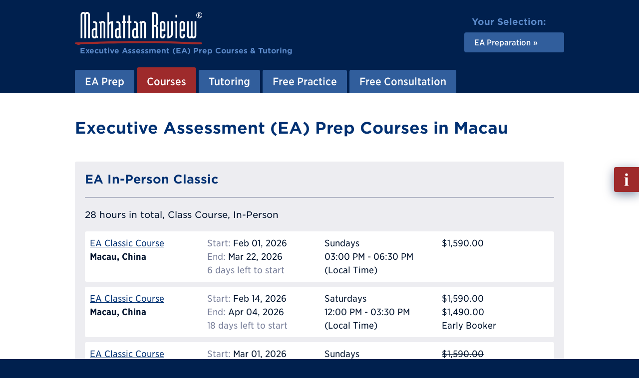

--- FILE ---
content_type: text/html; charset=utf-8
request_url: https://www.manhattanreview.com/macau-ea-prep-courses/
body_size: 8470
content:
<!DOCTYPE html>
<html lang="en" class="mr-nojs" dir="ltr">
<head>
<meta charset="utf-8">
<!--
	Built by the Manhattan Review IT-Team.
    -~-~-~-~-~-~-~-~-~-~-~-~-~-~-~-~-~-~-~
	This website is powered by TYPO3 - inspiring people to share!
	TYPO3 is a free open source Content Management Framework initially created by Kasper Skaarhoj and licensed under GNU/GPL.
	TYPO3 is copyright 1998-2023 of Kasper Skaarhoj. Extensions are copyright of their respective owners.
	Information and contribution at https://typo3.org/
-->
<title>Macau Executive Assessment (EA) Prep Courses | Best EA Classes in Macau</title>
<link as="font" rel="preload" type="font/woff2" href="/_assets/5b90a81696f472c06f98650c1a2c9867/Fonts/MR-Adelle-Bold.woff2">
<link as="font" rel="preload" type="font/woff2" href="/_assets/5b90a81696f472c06f98650c1a2c9867/Fonts/MR-Gotham-SSm-Book.woff2">
<link as="font" rel="preload" type="font/woff2" href="/_assets/5b90a81696f472c06f98650c1a2c9867/Fonts/MR-Gotham-SSm-Bold.woff2">
<link as="font" rel="preload" type="font/woff2" href="/_assets/5b90a81696f472c06f98650c1a2c9867/Fonts/MR-Gotham-Narrow-SSm-Bold.woff2">
<link as="font" rel="preload" type="font/woff2" href="/_assets/5b90a81696f472c06f98650c1a2c9867/Fonts/MR-Gotham-Narrow-SSm-Medium.woff2">
<link rel="stylesheet" href="/_assets/5b90a81696f472c06f98650c1a2c9867/Css/tx_frontend.css" media="all">
<link rel="stylesheet" href="/_assets/5b90a81696f472c06f98650c1a2c9867/Css/layout.css" media="all">
<link rel="stylesheet" href="/phpserv/css/wfv12.css" media="all">
<link rel="icon" sizes="any" href="/_assets/5b90a81696f472c06f98650c1a2c9867/Images/favicon.ico">
<link rel="icon" type="image/svg+xml" href="/_assets/5b90a81696f472c06f98650c1a2c9867/Images/favicon.svg">
<link rel="apple-touch-icon" href="/_assets/5b90a81696f472c06f98650c1a2c9867/Images/favicon-180x180.png">
<link rel="manifest" href="/manifest.webmanifest">
<meta name="robots" content="noindex,follow" />
<meta http-equiv="x-ua-compatible" content="IE=edge">
<meta name="generator" content="TYPO3 CMS">
<meta name="description" content="Macau Executive Assessment (EA) prep courses by Manhattan Review offer the most efficient EA preparation for students seeking top scores. We also provide private tutoring in Macau.">
<meta name="viewport" content="width=device-width, initial-scale=1">
<meta property="og:title" content="Macau Executive Assessment (EA) Prep Courses | Best EA Classes in Macau">
<meta property="og:description" content="Macau Executive Assessment (EA) prep courses by Manhattan Review offer the most efficient EA preparation for students seeking top scores. We also provide private tutoring in Macau.">
<meta property="og:type" content="website">
<meta property="og:image" content="https://www.manhattanreview.com/fileadmin/images/opengraph/Manhattan-Review-Test-Prep.jpg">
<meta property="og:image:width" content="1200">
<meta property="og:image:height" content="627">
<meta property="og:image:type" content="image/jpeg">
<meta property="og:image:alt" content="Manhattan Review Test Prep">
<meta property="og:url" content="https://www.manhattanreview.com/macau-ea-prep-courses/">
<meta name="apple-mobile-web-app-capable" content="no">
<meta name="distribution" content="global">
<meta name="revisit-after" content="14 days">
<meta name="page-topic" content="education,career">
<meta name="language" content="english,en">
<meta name="title" content="Macau Executive Assessment (EA) Prep Courses | Best EA Classes in Macau">
<meta name="date" content="2025-08-18">
<script src="/_assets/2a58d7833cb34b2a67d37f5b750aa297/JavaScript/default_frontend.js"></script>
<script src="/_assets/5b90a81696f472c06f98650c1a2c9867/JavaScript/main.js"></script>
<script src="/phpserv/js/wfv12.js"></script>
<script>
/*<![CDATA[*/ /*TS_inlineJS*/ (function(h) { h.className = h.className.replace('mr-nojs', 'mr-js'); h.setAttribute('data-mr-em-in-px', parseFloat(window.getComputedStyle(h)['fontSize'])); } ) (document.documentElement); /*]]>*/
</script>
<script>
/* Google Tag Manager */ (function(w,d,s,l,i){w[l]=w[l]||[];w[l].push({'gtm.start':new Date().getTime(),event:'gtm.js'});var f=d.getElementsByTagName(s)[0],j=d.createElement(s),dl=l!='dataLayer'?'&l='+l:'';j.async=true;j.src='https://www.googletagmanager.com/gtm.js?id='+i+dl;f.parentNode.insertBefore(j,f);})(window,document,'script','dataLayer','GTM-KQ68LMQ'); /* End Google Tag Manager */
</script>
<link rel="canonical" href="https://www.manhattanreview.com/macau-ea-prep-courses/"/>
</head>
<body id="p6374" class="page_sub">
<!-- Google Tag Manager (noscript) -->
<noscript><iframe src="https://www.googletagmanager.com/ns.html?id=GTM-KQ68LMQ"
height="0" width="0" style="display:none;visibility:hidden"></iframe></noscript>
<!-- End Google Tag Manager (noscript) -->
<div class="mr-appear-page"></div>
<div class="mr-wrapper">
    <ul class="mr-nav-skip">
      <li><a href="#mr-page-content">Skip to content</a></li>
    </ul>
    <header id="mr-page-header" class="mr-header mr-clear">
      <div class="mr-wrap">
        <div class="mr-grid mr-grid-header mr-grid-header-align-items-center">
          <div class="mr-grid-header-item-left">
		<!-- Output of lib.header.logo [begin] -->
			<div class="mr-header-logo"><a href="/" title="Link to homepage."><div class="mr-header-logo-image"><img src="/_assets/5b90a81696f472c06f98650c1a2c9867/Images/mr-header-logo-image.svg" width="512" height="132"   alt="Manhattan Review" ></div><div class="mr-header-logo-tagline">
          <p><strong>Executive Assessment (EA) Prep Courses &amp; Tutoring</strong></p>
        </div></a></div>
		<!-- Output of lib.header.logo [end] -->
          </div>
          <div class="mr-grid-header-item-right">
            <nav class="mr-grid mr-grid-header-select"><div class="mr-grid-header-select-title"><p><strong>Your Selection:</strong></p></div><div class="mr-grid-header-select-nav"><ul class="mr-nav-ver mr-nav-ver-header-select"><li class="mr-nav-ver-header-select-active mr-dropdown-wrap"><a href="/ea-prep/" class="mr-dropdown" aria-haspopup="true" aria-expanded="false"><strong>EA Preparation</strong></a><div class="mr-dropdown-content mr-dropdown-show-bottom" aria-hidden="true"><ul><li><a href="/gmat-prep/">GMAT Preparation</a></li><li><a href="/ea-prep/">EA Preparation</a></li><li><a href="/gre-prep/">GRE Preparation</a></li><li><a href="/lsat-prep/">LSAT Preparation</a></li><li><a href="/sat-prep/">SAT Preparation</a></li><li><a href="/act-prep/">ACT Preparation</a></li><li><a href="/ssat-prep/">SSAT Preparation</a></li><li><a href="/isee-prep/">ISEE Preparation</a></li><li><a href="/toefl-prep/">TOEFL Preparation</a></li></ul></div></li></ul></div></nav>
          </div>
        </div>
        <nav class="mr-header-nav">
		<!--  Output of lib.menu.topbar [begin] -->
			<a id="navigation"></a><ul class="mr-nav-hor mr-nav-hor-header"><li class="mr-dropdown-wrap"><a href="/ea-prep/" class="mr-dropdown">EA Prep</a><div class="mr-dropdown-content mr-dropdown-show-bottom" aria-hidden="true"><ul><li><a href="/ea-prep/" title="Manhattan Review offers Executive Assessment prep with experienced teachers, proprietary materials, and official test problems. Proven record of high score success.">EA Prep Home</a></li><li><a href="/ea/" title="Manhattan Review offers the best Executive Assessment (EA) prep and tutoring services worldwide. Learn about Manhattan Review&#039;s EA prep curriculum and our amazing EA instructors and tutors.">EA Prep Info</a></li><li class="mr-dropdown-wrap"><a href="/ea-info/" class="mr-dropdown">About the EA</a></li><li><a href="/ea-sections/" title="Get up-to-date information about Executive Assessment (EA) sections, including time, assessment expectations, and number of questions for each EA section.">EA Sections</a></li><li class="mr-dropdown-wrap"><a href="/ea-integrated-reasoning/" class="mr-dropdown">EA Integrated Reasoning (IR)</a></li><li class="mr-dropdown-wrap"><a href="/ea-quantitative-section/" class="mr-dropdown">EA Quantitative Reasoning (QR)</a></li><li class="mr-dropdown-wrap"><a href="/ea-verbal-section/" class="mr-dropdown">EA Verbal Reasoning</a></li><li class="mr-dropdown-wrap"><a href="/ea-scoring/" class="mr-dropdown">EA Scoring</a></li><li><a href="/ea-test-day/" title="Executive Assessment (EA) test day will run smoothly for students who understand the chronology as well as all of the applicable rules and procedures.">EA Test Day</a></li><li class="mr-dropdown-wrap"><a href="/ea-weight-in-application/" class="mr-dropdown">EA Role in Application</a></li><li class="mr-dropdown-wrap"><a href="/ea-preparation/" class="mr-dropdown">EA Preparation</a></li><li><a href="/ea-faq/" title="Executive Assessment (EA) FAQ - Get answers to frequently asked questions about the Executive Assessment. Learn about EA scoring, content, policies, procedures, accessibility, and use in business school admissions.">EA FAQ</a></li><li><a href="/ea-prep-online/" title="Manhattan Review offers Executive Assessment interactive online prep courses with experienced teachers and official test problems. Learn how to ace the EA today.">EA Prep Online</a></li></ul></div></li><li class="mr-nav-hor-header-active mr-dropdown-wrap"><a href="/ea-prep-courses/" class="mr-dropdown">Courses</a><div class="mr-dropdown-content mr-dropdown-show-bottom" aria-hidden="true"><ul><li><a href="/ea-prep-courses/" title="Learn how our comprehensive Executive Assessment prep courses include a personalized learning approach. Prepare for the EA with skilled instructors.">EA Prep Courses</a></li><li><a href="/ea-prep-class/" title="Master the Executive Assessment with Manhattan Review&#039;s customizable prep classes. Flexible learning options taught by experienced instructors. Contact us today.">EA Prep Class</a></li><li><a href="/ea-prep-courses-usa/">EA Courses USA</a></li><li><a href="/ea-prep-courses-canada/">EA Courses Canada</a></li><li><a href="/ea-prep-courses-europe/">EA Courses Europe</a></li><li class="active"><a href="/ea-prep-courses-asia-pacific/">EA Courses Asia Pacific</a></li><li><a href="/ea-prep-courses-india/">EA Courses India</a></li><li><a href="/ea-prep-courses-australia/">EA Courses Australia</a></li><li><a href="/ea-prep-courses-latin-america/">EA Courses Latin America</a></li><li><a href="/ea-prep-courses-middle-east/">EA Courses Middle East</a></li><li><a href="/ea-prep-courses-africa/">EA Courses Africa</a></li><li><a href="/ea-online-prep-courses/" title="Executive Assessment (EA) online prep courses with teachers who have years of online tutoring experience. Manhattan Review uses a structured curriculum based on proprietary material and official GMAT problems.">EA Courses Online</a></li><li><a href="/ea-online-prep-courses-1/" title="Learn at your convenience with Manhattan Review&#039;s online Executive Assessment prep courses. Maximize your study time through virtual learning options tailored to you.">EA Online Prep Courses</a></li><li><a href="/ea-class-online/" title="Save time and money with Manhattan Review&#039;s online Executive Assessment prep classes. Enjoy virtual, flexible courses taught by experienced, professional instructors.">EA Class Online</a></li></ul></div></li><li class="mr-dropdown-wrap"><a href="/ea-tutoring/" class="mr-dropdown">Tutoring</a><div class="mr-dropdown-content mr-dropdown-show-bottom" aria-hidden="true"><ul><li><a href="/ea-tutoring/" title="Manhattan Review tutoring services offer the most effective and efficient Executive Assessment preparation. Enjoy customized, flexible instruction with skilled tutors.">EA Tutoring</a></li><li><a href="/ea-tutor/" title="Work with a private tutor at Manhattan Review for personalized and flexible Executive Assessment prep. Online and in-person tutoring options available.">EA Tutors</a></li><li><a href="/ea-tutoring-usa/">EA Tutoring USA</a></li><li><a href="/ea-tutoring-canada/">EA Tutoring Canada</a></li><li><a href="/ea-tutoring-europe/">EA Tutoring Europe</a></li><li><a href="/ea-tutoring-asia-pacific/">EA Tutoring Asia Pacific</a></li><li><a href="/ea-tutoring-asia-india/">EA Tutoring India</a></li><li><a href="/ea-tutoring-australia/">EA Tutoring Australia</a></li><li><a href="/ea-tutoring-latin-america/">EA Tutoring Latin America</a></li><li><a href="/ea-tutoring-middle-east/">EA Tutoring Middle East</a></li><li><a href="/ea-tutoring-africa/">EA Tutoring Africa</a></li><li><a href="/ea-private-tutor/" title="Manhattan Review&#039;s Executive Assessment private tutoring options are customized to your learning needs. Tailored preparation to help you attend an elite MBA program.">EA Private Tutor</a></li><li><a href="/ea-tutoring-online/" title="Manhattan Review&#039;s private tutoring programs provide customizable and flexible Executive Assessment prep. Maximize study time with an interactive learning platform.">EA Tutoring Online</a></li><li><a href="/ea-tutor-online/" title="Enroll in an online tutoring program to prepare for the Executive Assessment with Manhattan Review. Comprehensive courses with flexible scheduling for top scores.">EA Tutor Online</a></li></ul></div></li><li class="mr-dropdown-wrap"><a href="/free-ea-practice-questions/" class="mr-dropdown">Free Practice</a><div class="mr-dropdown-content mr-dropdown-show-bottom" aria-hidden="true"><ul><li><a href="/free-ea-practice-questions/">Free EA Practice Questions</a></li></ul></div></li><li class="mr-dropdown-wrap"><a href="/ea-prep-info/" class="mr-dropdown">Free Consultation</a><div class="mr-dropdown-content mr-dropdown-show-bottom" aria-hidden="true"><ul><li><a href="/ea-prep-info/" title="Kick-start your Executive Assessment (EA) Prep through an in-depth consultation with Manhattan Review and speak to our friendly EA teachers about in-person and online prep options.">Request Info</a></li></ul></div></li></ul>
		<!--  Output of lib.menu.topbar [end] -->
        </nav>
        <div class="mr-header-nav-mobile">
          <button class="mr-toggle-click mr-toggle-off" data-mr-toggle-target="mr-header-nav-mobile">
            <span class="mr-header-nav-mobile-icon"><span></span></span>
            <span class="mr-header-nav-mobile-text">Menu</span>
          </button>
        </div>
        <div id="mr-header-nav-mobile" class="mr-toggle mr-toggle-off-animate-left">
            <div class="mr-header-nav-mobile-wrap">
                <div class="mr-nav-multilevel mr-nav-ver-mobile-wrap">
                    <nav class="mr-nav-multilevel-track">
                            <ul class="mr-nav-multilevel-root mr-nav-ver mr-nav-ver-mobile">
                                <li class="IFSUB"><div class="mr-nav-multilevel-nav-wrap mr-nav-ver-mobile-nav"><a href="/ea-prep/"><strong>EA Prep</strong></a><div class="mr-nav-multilevel-nav-show"><button><span class="mr-display-reader-only">Show sub pages menu</span> »</button></div></div><div class="mr-nav-multilevel-sub">
                <div class="mr-nav-multilevel-nav-wrap mr-nav-ver-mobile-sub-header">
                    <div class="mr-nav-multilevel-nav-hide">
                        <button>« <span class="mr-display-reader-only">Hide this sub pages menu</span></button>
                    </div>
                    <div class="mr-nav-ver-mobile-sub-title">
                        <p><strong>EA Prep</strong></p>
                    </div>
                </div><ul class="level-2"><li class="NO"><a href="/ea-prep/">EA Prep Home</a></li><li class="NO"><a href="/ea/">EA Prep Info</a></li><li class="IFSUB"><div class="mr-nav-multilevel-nav-wrap mr-nav-ver-mobile-nav"><a href="/ea-info/"><strong>About the EA</strong></a><div class="mr-nav-multilevel-nav-show"><button><span class="mr-display-reader-only">Show sub pages menu</span> »</button></div></div><div class="mr-nav-multilevel-sub">
                <div class="mr-nav-multilevel-nav-wrap mr-nav-ver-mobile-sub-header">
                    <div class="mr-nav-multilevel-nav-hide">
                        <button>« <span class="mr-display-reader-only">Hide this sub pages menu</span></button>
                    </div>
                    <div class="mr-nav-ver-mobile-sub-title">
                        <p><strong>About the EA</strong></p>
                    </div>
                </div><ul class="level-3"><li class="NO"><a href="/ea-info/">EA Overview</a></li><li class="NO"><a href="/ea-basics/">EA Basics</a></li><li class="NO"><a href="/ea-format/">EA Format</a></li><li class="NO"><a href="/ea-changes/">EA Changes</a></li><li class="NO"><a href="/ea-administration/">EA Administration</a></li><li class="NO"><a href="/ea-registration/">EA Registration</a></li><li class="NO"><a href="/ea-test-center-vs-online/">EA Online Test</a></li><li class="NO"><a href="/ea-strategy/">EA Strategy</a></li><li class="NO"><a href="/ea-scores/">EA Scores</a></li><li class="NO"><a href="/ea-history/">EA History</a></li><li class="NO"><a href="/ea-vs-gmat/">EA vs. GMAT</a></li><li class="NO"><a href="/ea-vs-gre/">EA vs. GRE</a></li></ul></div></li><li class="NO"><a href="/ea-sections/">EA Sections</a></li><li class="IFSUB"><div class="mr-nav-multilevel-nav-wrap mr-nav-ver-mobile-nav"><a href="/ea-integrated-reasoning/"><strong>EA Integrated Reasoning (IR)</strong></a><div class="mr-nav-multilevel-nav-show"><button><span class="mr-display-reader-only">Show sub pages menu</span> »</button></div></div><div class="mr-nav-multilevel-sub">
                <div class="mr-nav-multilevel-nav-wrap mr-nav-ver-mobile-sub-header">
                    <div class="mr-nav-multilevel-nav-hide">
                        <button>« <span class="mr-display-reader-only">Hide this sub pages menu</span></button>
                    </div>
                    <div class="mr-nav-ver-mobile-sub-title">
                        <p><strong>EA Integrated Reasoning (IR)</strong></p>
                    </div>
                </div><ul class="level-3"><li class="NO"><a href="/ea-integrated-reasoning/">Overview</a></li><li class="NO"><a href="/ea-graphics-interpretation/">Graphics Interpretation</a></li><li class="NO"><a href="/ea-two-part-analysis/">Two-Part Analysis</a></li><li class="NO"><a href="/ea-table-analysis/">Table Analysis</a></li><li class="NO"><a href="/ea-multi-source-reasoning/">Multi-Source Reasoning</a></li><li class="NO"><a href="/ea-integrated-reasoning-score/">Integrated Reasoning (IR) Score</a></li></ul></div></li><li class="IFSUB"><div class="mr-nav-multilevel-nav-wrap mr-nav-ver-mobile-nav"><a href="/ea-quantitative-section/"><strong>EA Quantitative Reasoning (QR)</strong></a><div class="mr-nav-multilevel-nav-show"><button><span class="mr-display-reader-only">Show sub pages menu</span> »</button></div></div><div class="mr-nav-multilevel-sub">
                <div class="mr-nav-multilevel-nav-wrap mr-nav-ver-mobile-sub-header">
                    <div class="mr-nav-multilevel-nav-hide">
                        <button>« <span class="mr-display-reader-only">Hide this sub pages menu</span></button>
                    </div>
                    <div class="mr-nav-ver-mobile-sub-title">
                        <p><strong>EA Quantitative Reasoning (QR)</strong></p>
                    </div>
                </div><ul class="level-3"><li class="NO"><a href="/ea-quantitative-section/">Quantitative Section Basics</a></li><li class="NO"><a href="/ea-quantitative-skills/">Quantitative Section Skills</a></li><li class="NO"><a href="/ea-quantitative-strategy/">Quantitative Section Strategy</a></li><li class="NO"><a href="/ea-quantitative-question-types/">Quantitative Section Question Types</a></li><li class="NO"><a href="/ea-problem-solving/">Problem Solving Questions</a></li><li class="NO"><a href="/ea-data-sufficiency/">Data Sufficiency Questions</a></li><li class="NO"><a href="/ea-quantitative-score/">EA Quantitative Score</a></li></ul></div></li><li class="IFSUB"><div class="mr-nav-multilevel-nav-wrap mr-nav-ver-mobile-nav"><a href="/ea-verbal-section/"><strong>EA Verbal Reasoning</strong></a><div class="mr-nav-multilevel-nav-show"><button><span class="mr-display-reader-only">Show sub pages menu</span> »</button></div></div><div class="mr-nav-multilevel-sub">
                <div class="mr-nav-multilevel-nav-wrap mr-nav-ver-mobile-sub-header">
                    <div class="mr-nav-multilevel-nav-hide">
                        <button>« <span class="mr-display-reader-only">Hide this sub pages menu</span></button>
                    </div>
                    <div class="mr-nav-ver-mobile-sub-title">
                        <p><strong>EA Verbal Reasoning</strong></p>
                    </div>
                </div><ul class="level-3"><li class="NO"><a href="/ea-verbal-section/">EA Verbal Section Basics</a></li><li class="NO"><a href="/ea-verbal-skills/">Verbal Section Skills</a></li><li class="NO"><a href="/ea-verbal-strategy/">Verbal Section Strategy</a></li><li class="NO"><a href="/ea-verbal-question-types/">Verbal Reasoning Question Types</a></li><li class="NO"><a href="/ea-reading-comprehension/">Reading Comprehension</a></li><li class="NO"><a href="/ea-critical-reasoning/">Critical Reasoning</a></li><li class="NO"><a href="/ea-sentence-correction/">Sentence Correction</a></li><li class="NO"><a href="/ea-verbal-score/">EA Verbal Score</a></li></ul></div></li><li class="IFSUB"><div class="mr-nav-multilevel-nav-wrap mr-nav-ver-mobile-nav"><a href="/ea-scoring/"><strong>EA Scoring</strong></a><div class="mr-nav-multilevel-nav-show"><button><span class="mr-display-reader-only">Show sub pages menu</span> »</button></div></div><div class="mr-nav-multilevel-sub">
                <div class="mr-nav-multilevel-nav-wrap mr-nav-ver-mobile-sub-header">
                    <div class="mr-nav-multilevel-nav-hide">
                        <button>« <span class="mr-display-reader-only">Hide this sub pages menu</span></button>
                    </div>
                    <div class="mr-nav-ver-mobile-sub-title">
                        <p><strong>EA Scoring</strong></p>
                    </div>
                </div><ul class="level-3"><li class="NO"><a href="/ea-scoring/">Overview</a></li><li class="NO"><a href="/ea-scoring-system/">EA Scoring System</a></li><li class="NO"><a href="/ea-score-percentiles/">EA Score Percentiles</a></li><li class="NO"><a href="/ea-score-confidentiality/">EA Score Confidentiality</a></li><li class="NO"><a href="/ea-retaking/">Retaking the EA</a></li><li class="NO"><a href="/ea-limits-on-retakes/">Limits on Retakes</a></li><li class="NO"><a href="/ea-cancelling-score/">Cancelling Score</a></li><li class="NO"><a href="/ea-reinstating-score/">Reinstating Score</a></li></ul></div></li><li class="NO"><a href="/ea-test-day/">EA Test Day</a></li><li class="IFSUB"><div class="mr-nav-multilevel-nav-wrap mr-nav-ver-mobile-nav"><a href="/ea-weight-in-application/"><strong>EA Role in Application</strong></a><div class="mr-nav-multilevel-nav-show"><button><span class="mr-display-reader-only">Show sub pages menu</span> »</button></div></div><div class="mr-nav-multilevel-sub">
                <div class="mr-nav-multilevel-nav-wrap mr-nav-ver-mobile-sub-header">
                    <div class="mr-nav-multilevel-nav-hide">
                        <button>« <span class="mr-display-reader-only">Hide this sub pages menu</span></button>
                    </div>
                    <div class="mr-nav-ver-mobile-sub-title">
                        <p><strong>EA Role in Application</strong></p>
                    </div>
                </div><ul class="level-3"><li class="NO"><a href="/ea-weight-in-application/">EA Weight in Application</a></li><li class="NO"><a href="/ea-predictor-of-success/">EA Predictor of Success</a></li></ul></div></li><li class="IFSUB"><div class="mr-nav-multilevel-nav-wrap mr-nav-ver-mobile-nav"><a href="/ea-preparation/"><strong>EA Preparation</strong></a><div class="mr-nav-multilevel-nav-show"><button><span class="mr-display-reader-only">Show sub pages menu</span> »</button></div></div><div class="mr-nav-multilevel-sub">
                <div class="mr-nav-multilevel-nav-wrap mr-nav-ver-mobile-sub-header">
                    <div class="mr-nav-multilevel-nav-hide">
                        <button>« <span class="mr-display-reader-only">Hide this sub pages menu</span></button>
                    </div>
                    <div class="mr-nav-ver-mobile-sub-title">
                        <p><strong>EA Preparation</strong></p>
                    </div>
                </div><ul class="level-3"><li class="NO"><a href="/ea-preparation/">Overview</a></li><li class="NO"><a href="/ea-preparation-online/">EA Prep Online</a></li><li class="NO"><a href="/ea-free-practice-test/">EA Free Practice Test</a></li></ul></div></li><li class="NO"><a href="/ea-faq/">EA FAQ</a></li><li class="NO"><a href="/ea-prep-online/">EA Prep Online</a></li></ul></div></li><li class="mr-nav-ver-mobile-trail ACTIFSUB"><div class="mr-nav-multilevel-nav-wrap mr-nav-ver-mobile-nav"><a href="/ea-prep-courses/"><strong>Courses</strong></a><div class="mr-nav-multilevel-nav-show"><button><span class="mr-display-reader-only">Show sub pages menu</span> »</button></div></div><div class="mr-nav-multilevel-sub">
                <div class="mr-nav-multilevel-nav-wrap mr-nav-ver-mobile-sub-header">
                    <div class="mr-nav-multilevel-nav-hide">
                        <button>« <span class="mr-display-reader-only">Hide this sub pages menu</span></button>
                    </div>
                    <div class="mr-nav-ver-mobile-sub-title">
                        <p><strong>Courses</strong></p>
                    </div>
                </div><ul class="level-2"><li class="NO"><a href="/ea-prep-courses/">EA Prep Courses</a></li><li class="NO"><a href="/ea-prep-class/">EA Prep Class</a></li><li class="NO"><a href="/ea-prep-courses-usa/">EA Courses USA</a></li><li class="NO"><a href="/ea-prep-courses-canada/">EA Courses Canada</a></li><li class="NO"><a href="/ea-prep-courses-europe/">EA Courses Europe</a></li><li class="mr-nav-ver-mobile-trail mr-nav-ver-mobile-active mr-nav-multilevel-preset ACT"><a href="/ea-prep-courses-asia-pacific/"><strong>EA Courses Asia Pacific</strong></a></li><li class="NO"><a href="/ea-prep-courses-india/">EA Courses India</a></li><li class="NO"><a href="/ea-prep-courses-australia/">EA Courses Australia</a></li><li class="NO"><a href="/ea-prep-courses-latin-america/">EA Courses Latin America</a></li><li class="NO"><a href="/ea-prep-courses-middle-east/">EA Courses Middle East</a></li><li class="NO"><a href="/ea-prep-courses-africa/">EA Courses Africa</a></li><li class="NO"><a href="/ea-online-prep-courses/">EA Courses Online</a></li><li class="NO"><a href="/ea-online-prep-courses-1/">EA Online Prep Courses</a></li><li class="NO"><a href="/ea-class-online/">EA Class Online</a></li></ul></div></li><li class="IFSUB"><div class="mr-nav-multilevel-nav-wrap mr-nav-ver-mobile-nav"><a href="/ea-tutoring/"><strong>Tutoring</strong></a><div class="mr-nav-multilevel-nav-show"><button><span class="mr-display-reader-only">Show sub pages menu</span> »</button></div></div><div class="mr-nav-multilevel-sub">
                <div class="mr-nav-multilevel-nav-wrap mr-nav-ver-mobile-sub-header">
                    <div class="mr-nav-multilevel-nav-hide">
                        <button>« <span class="mr-display-reader-only">Hide this sub pages menu</span></button>
                    </div>
                    <div class="mr-nav-ver-mobile-sub-title">
                        <p><strong>Tutoring</strong></p>
                    </div>
                </div><ul class="level-2"><li class="NO"><a href="/ea-tutoring/">EA Tutoring</a></li><li class="NO"><a href="/ea-tutor/">EA Tutors</a></li><li class="NO"><a href="/ea-tutoring-usa/">EA Tutoring USA</a></li><li class="NO"><a href="/ea-tutoring-canada/">EA Tutoring Canada</a></li><li class="NO"><a href="/ea-tutoring-europe/">EA Tutoring Europe</a></li><li class="NO"><a href="/ea-tutoring-asia-pacific/">EA Tutoring Asia Pacific</a></li><li class="NO"><a href="/ea-tutoring-asia-india/">EA Tutoring India</a></li><li class="NO"><a href="/ea-tutoring-australia/">EA Tutoring Australia</a></li><li class="NO"><a href="/ea-tutoring-latin-america/">EA Tutoring Latin America</a></li><li class="NO"><a href="/ea-tutoring-middle-east/">EA Tutoring Middle East</a></li><li class="NO"><a href="/ea-tutoring-africa/">EA Tutoring Africa</a></li><li class="NO"><a href="/ea-private-tutor/">EA Private Tutor</a></li><li class="NO"><a href="/ea-tutoring-online/">EA Tutoring Online</a></li><li class="NO"><a href="/ea-tutor-online/">EA Tutor Online</a></li></ul></div></li><li class="IFSUB"><div class="mr-nav-multilevel-nav-wrap mr-nav-ver-mobile-nav"><a href="/free-ea-practice-questions/"><strong>Free Practice</strong></a><div class="mr-nav-multilevel-nav-show"><button><span class="mr-display-reader-only">Show sub pages menu</span> »</button></div></div><div class="mr-nav-multilevel-sub">
                <div class="mr-nav-multilevel-nav-wrap mr-nav-ver-mobile-sub-header">
                    <div class="mr-nav-multilevel-nav-hide">
                        <button>« <span class="mr-display-reader-only">Hide this sub pages menu</span></button>
                    </div>
                    <div class="mr-nav-ver-mobile-sub-title">
                        <p><strong>Free Practice</strong></p>
                    </div>
                </div><ul class="level-2"><li class="NO"><a href="/free-ea-practice-questions/">Free EA Practice Questions</a></li></ul></div></li><li class="IFSUB"><div class="mr-nav-multilevel-nav-wrap mr-nav-ver-mobile-nav"><a href="/ea-prep-info/"><strong>Free Consultation</strong></a><div class="mr-nav-multilevel-nav-show"><button><span class="mr-display-reader-only">Show sub pages menu</span> »</button></div></div><div class="mr-nav-multilevel-sub">
                <div class="mr-nav-multilevel-nav-wrap mr-nav-ver-mobile-sub-header">
                    <div class="mr-nav-multilevel-nav-hide">
                        <button>« <span class="mr-display-reader-only">Hide this sub pages menu</span></button>
                    </div>
                    <div class="mr-nav-ver-mobile-sub-title">
                        <p><strong>Free Consultation</strong></p>
                    </div>
                </div><ul class="level-2"><li class="NO"><a href="/ea-prep-info/">Request Info</a></li></ul></div></li>
                            </ul>
                    </nav>
                </div>
            </div>
        </div>
        </div>
    </header>
  <main id="mr-page-content" class="mr-main mr-clear">
    <div class="mr-wrap">
      <div class="mr-grid mr-grid-main">
        <div class="mr-grid-main-item-content">
          <section class="mr-block-text">
            <div class="contentbox_title"><h1>Executive Assessment (EA) Prep Courses in Macau</h1></div>
            
<div class="ds">
<div class="ds-scope" itemscope>
<div id="co_list">
<div class="ds-list">
<div class="ds-list-service">
<div class="ds-list-group">
<h3>EA In-Person Classic</h3>
<p class="ds-list-group-title-description">28 hours in total, Class Course, In-Person</p>
<div class="ds-list-table">
<ul class="ds-list-table-list"><li class="ds-width-1-1 ds-width-small-1-4"><div class="ds-list-table-list-item-inner"><p><a href="/enroll/?eid=35881&amp;entry=eJzTz01MTizVTU3ULShKLdBNzi8tKk4t1gcAYrsIbg,,#co" rel="nofollow">EA Classic Course</a></p><p><b>Macau, China</b></p></div></li><li class="ds-width-1-1 ds-width-small-1-4"><div class="ds-list-table-list-item-inner"><p><span class="ds-list-table-list-bright">Start:</span> Feb 01, 2026</p><p><span class="ds-list-table-list-bright">End:</span> Mar 22, 2026</p><p><span class="ds-list-table-list-bright">6 days left to start</span></p></div></li><li class="ds-width-1-1 ds-width-small-1-4"><div class="ds-list-table-list-item-inner"><p>Sundays</p><p>03:00 PM - 06:30 PM</p><p>(Local Time)</p></div></li><li class="ds-width-1-1 ds-width-small-1-4"><div class="ds-list-table-list-item-inner"><p>$1,590.00</p></div></li></ul>
<ul class="ds-list-table-list"><li class="ds-width-1-1 ds-width-small-1-4"><div class="ds-list-table-list-item-inner"><p><a href="/enroll/?eid=35882&amp;entry=eJzTz01MTizVTU3ULShKLdBNzi8tKk4t1gcAYrsIbg,,#co" rel="nofollow">EA Classic Course</a></p><p><b>Macau, China</b></p></div></li><li class="ds-width-1-1 ds-width-small-1-4"><div class="ds-list-table-list-item-inner"><p><span class="ds-list-table-list-bright">Start:</span> Feb 14, 2026</p><p><span class="ds-list-table-list-bright">End:</span> Apr 04, 2026</p><p><span class="ds-list-table-list-bright">18 days left to start</span></p></div></li><li class="ds-width-1-1 ds-width-small-1-4"><div class="ds-list-table-list-item-inner"><p>Saturdays</p><p>12:00 PM - 03:30 PM</p><p>(Local Time)</p></div></li><li class="ds-width-1-1 ds-width-small-1-4"><div class="ds-list-table-list-item-inner"><p><span style="text-decoration:line-through;">$1,590.00</span></p><p>$1,490.00</p><p>Early Booker</p></div></li></ul>
<ul class="ds-list-table-list"><li class="ds-width-1-1 ds-width-small-1-4"><div class="ds-list-table-list-item-inner"><p><a href="/enroll/?eid=35883&amp;entry=eJzTz01MTizVTU3ULShKLdBNzi8tKk4t1gcAYrsIbg,,#co" rel="nofollow">EA Classic Course</a></p><p><b>Macau, China</b></p></div></li><li class="ds-width-1-1 ds-width-small-1-4"><div class="ds-list-table-list-item-inner"><p><span class="ds-list-table-list-bright">Start:</span> Mar 01, 2026</p><p><span class="ds-list-table-list-bright">End:</span> Apr 19, 2026</p><p><span class="ds-list-table-list-bright">34 days left to start</span></p></div></li><li class="ds-width-1-1 ds-width-small-1-4"><div class="ds-list-table-list-item-inner"><p>Sundays</p><p>03:00 PM - 06:30 PM</p><p>(Local Time)</p></div></li><li class="ds-width-1-1 ds-width-small-1-4"><div class="ds-list-table-list-item-inner"><p><span style="text-decoration:line-through;">$1,590.00</span></p><p>$1,490.00</p><p>Early Booker</p></div></li></ul>
<ul class="ds-list-table-list"><li class="ds-width-1-1 ds-width-small-1-4"><div class="ds-list-table-list-item-inner"><p><a href="/enroll/?eid=35884&amp;entry=eJzTz01MTizVTU3ULShKLdBNzi8tKk4t1gcAYrsIbg,,#co" rel="nofollow">EA Classic Course</a></p><p><b>Macau, China</b></p></div></li><li class="ds-width-1-1 ds-width-small-1-4"><div class="ds-list-table-list-item-inner"><p><span class="ds-list-table-list-bright">Start:</span> Mar 14, 2026</p><p><span class="ds-list-table-list-bright">End:</span> May 02, 2026</p><p><span class="ds-list-table-list-bright">46 days left to start</span></p></div></li><li class="ds-width-1-1 ds-width-small-1-4"><div class="ds-list-table-list-item-inner"><p>Saturdays</p><p>12:00 PM - 03:30 PM</p><p>(Local Time)</p></div></li><li class="ds-width-1-1 ds-width-small-1-4"><div class="ds-list-table-list-item-inner"><p><span style="text-decoration:line-through;">$1,590.00</span></p><p>$1,490.00</p><p>Early Booker</p></div></li></ul>
</div>
</div>
<div class="ds-list-group">
<h3>EA Private Tutoring</h3>
<p class="ds-list-group-title-description">Hours package 12 to 48 hours, Personalized 1-on-1 Tutoring, In Person or Live Online</p>
<div class="ds-list-table">
<ul class="ds-list-table-list"><li class="ds-width-1-1 ds-width-small-3-4"><div class="ds-list-table-list-item-inner"><p><a href="/enroll/?eid=34534&amp;entry=eJzTz01MTizVTU3ULShKLdBNzi8tKk4t1gcAYrsIbg,,#co" rel="nofollow">EA Tutoring</a></p><p><b>Macau, China</b></p></div></li><li class="ds-width-1-1 ds-width-small-1-4"><div class="ds-list-table-list-item-inner"><p>Hours package</p></div></li></ul>
<ul class="ds-list-table-list"><li class="ds-width-1-1 ds-width-small-3-4"><div class="ds-list-table-list-item-inner"><p><a href="/enroll/?eid=36186&amp;entry=eJzTz01MTizVTU3ULShKLdBNzi8tKk4t1gcAYrsIbg,,#co" rel="nofollow">EA Tutoring</a></p><p><b>Online</b></p></div></li><li class="ds-width-1-1 ds-width-small-1-4"><div class="ds-list-table-list-item-inner"><p>Hours package</p></div></li></ul>
</div>
</div>
<div class="ds-list-group">
<h3>EA Private Course</h3>
<p class="ds-list-group-title-description">12 hours in total, Personalized 1-on-1 Course, In Person or Live Online</p>
<div class="ds-list-table">
<ul class="ds-list-table-list"><li class="ds-width-1-1 ds-width-small-3-4"><div class="ds-list-table-list-item-inner"><p><a href="/enroll/?eid=34533&amp;entry=eJzTz01MTizVTU3ULShKLdBNzi8tKk4t1gcAYrsIbg,,#co" rel="nofollow">EA Private Course</a></p><p><b>Macau, China</b></p></div></li><li class="ds-width-1-1 ds-width-small-1-4"><div class="ds-list-table-list-item-inner"><p>$1,590.00</p></div></li></ul>
<ul class="ds-list-table-list"><li class="ds-width-1-1 ds-width-small-3-4"><div class="ds-list-table-list-item-inner"><p><a href="/enroll/?eid=36185&amp;entry=eJzTz01MTizVTU3ULShKLdBNzi8tKk4t1gcAYrsIbg,,#co" rel="nofollow">EA Private Course</a></p><p><b>Online</b></p></div></li><li class="ds-width-1-1 ds-width-small-1-4"><div class="ds-list-table-list-item-inner"><p>$1,590.00</p></div></li></ul>
</div>
</div>
<div class="ds-list-group">
<h3>EA Online Classic</h3>
<p class="ds-list-group-title-description">28 hours in total, Class Course, Live Online</p>
<div class="ds-list-table">
<ul class="ds-list-table-list"><li class="ds-width-1-1 ds-width-small-1-4"><div class="ds-list-table-list-item-inner"><p><a href="/enroll/?eid=36187&amp;entry=eJzTz01MTizVTU3ULShKLdBNzi8tKk4t1gcAYrsIbg,,#co" rel="nofollow">EA Classic Course</a></p><p><b>Online</b></p></div></li><li class="ds-width-1-1 ds-width-small-1-4"><div class="ds-list-table-list-item-inner"><p><span class="ds-list-table-list-bright">Start:</span> Jan 31, 2026</p><p><span class="ds-list-table-list-bright">End:</span> Mar 21, 2026</p><p><span class="ds-list-table-list-bright">4 days left to start</span></p></div></li><li class="ds-width-1-1 ds-width-small-1-4"><div class="ds-list-table-list-item-inner"><p>Saturdays</p><p>12:00 PM - 03:30 PM</p><p>(EST)</p></div></li><li class="ds-width-1-1 ds-width-small-1-4"><div class="ds-list-table-list-item-inner"><p>$990.00</p></div></li></ul>
<ul class="ds-list-table-list"><li class="ds-width-1-1 ds-width-small-1-4"><div class="ds-list-table-list-item-inner"><p><a href="/enroll/?eid=36188&amp;entry=eJzTz01MTizVTU3ULShKLdBNzi8tKk4t1gcAYrsIbg,,#co" rel="nofollow">EA Classic Course</a></p><p><b>Online</b></p></div></li><li class="ds-width-1-1 ds-width-small-1-4"><div class="ds-list-table-list-item-inner"><p><span class="ds-list-table-list-bright">Start:</span> Feb 15, 2026</p><p><span class="ds-list-table-list-bright">End:</span> Apr 05, 2026</p><p><span class="ds-list-table-list-bright">20 days left to start</span></p></div></li><li class="ds-width-1-1 ds-width-small-1-4"><div class="ds-list-table-list-item-inner"><p>Sundays</p><p>03:00 PM - 06:30 PM</p><p>(EST)</p></div></li><li class="ds-width-1-1 ds-width-small-1-4"><div class="ds-list-table-list-item-inner"><p><span style="text-decoration:line-through;">$990.00</span></p><p>$890.00</p><p>Early Booker</p></div></li></ul>
<ul class="ds-list-table-list"><li class="ds-width-1-1 ds-width-small-1-4"><div class="ds-list-table-list-item-inner"><p><a href="/enroll/?eid=36189&amp;entry=eJzTz01MTizVTU3ULShKLdBNzi8tKk4t1gcAYrsIbg,,#co" rel="nofollow">EA Classic Course</a></p><p><b>Online</b></p></div></li><li class="ds-width-1-1 ds-width-small-1-4"><div class="ds-list-table-list-item-inner"><p><span class="ds-list-table-list-bright">Start:</span> Feb 28, 2026</p><p><span class="ds-list-table-list-bright">End:</span> Apr 18, 2026</p><p><span class="ds-list-table-list-bright">32 days left to start</span></p></div></li><li class="ds-width-1-1 ds-width-small-1-4"><div class="ds-list-table-list-item-inner"><p>Saturdays</p><p>12:00 PM - 03:30 PM</p><p>(EST)</p></div></li><li class="ds-width-1-1 ds-width-small-1-4"><div class="ds-list-table-list-item-inner"><p><span style="text-decoration:line-through;">$990.00</span></p><p>$890.00</p><p>Early Booker</p></div></li></ul>
<ul class="ds-list-table-list"><li class="ds-width-1-1 ds-width-small-1-4"><div class="ds-list-table-list-item-inner"><p><a href="/enroll/?eid=36190&amp;entry=eJzTz01MTizVTU3ULShKLdBNzi8tKk4t1gcAYrsIbg,,#co" rel="nofollow">EA Classic Course</a></p><p><b>Online</b></p></div></li><li class="ds-width-1-1 ds-width-small-1-4"><div class="ds-list-table-list-item-inner"><p><span class="ds-list-table-list-bright">Start:</span> Mar 15, 2026</p><p><span class="ds-list-table-list-bright">End:</span> May 03, 2026</p><p><span class="ds-list-table-list-bright">48 days left to start</span></p></div></li><li class="ds-width-1-1 ds-width-small-1-4"><div class="ds-list-table-list-item-inner"><p>Sundays</p><p>03:00 PM - 06:30 PM</p><p>(EST)</p></div></li><li class="ds-width-1-1 ds-width-small-1-4"><div class="ds-list-table-list-item-inner"><p><span style="text-decoration:line-through;">$990.00</span></p><p>$890.00</p><p>Early Booker</p></div></li></ul>
</div>
</div>
<div class="ds-list-group">
<h3>EA Practice Tests</h3>
<p class="ds-list-group-title-description">Practice Tests</p>
<div class="ds-list-table">
<ul class="ds-list-table-list"><li class="ds-width-1-1 ds-width-small-3-4"><div class="ds-list-table-list-item-inner"><p><a href="/enroll/?eid=36191&amp;entry=eJzTz01MTizVTU3ULShKLdBNzi8tKk4t1gcAYrsIbg,,#co" rel="nofollow">EA FREE Practice Test</a></p><p><b>Online</b></p></div></li><li class="ds-width-1-1 ds-width-small-1-4"><div class="ds-list-table-list-item-inner"><p>$0.00</p></div></li></ul>
</div>
</div>
</div>
<div class="ds-list-address">
<h3>Macau</h3>
<div class="ds-list-address-text">
<p>Primary Course Venue:<br />
<br />
Grand Hyatt Macau<br />
City of Dreams, Estrada do Istmo, Cotai<br />
Macau, China <br />
<br />
Phone: +86-20-2910-1913<br />
<br />
NOTE: We do NOT typically have staff at the venue, so email us before visiting the venue.</p>
</div>
<script>
<!--
function initialize(){var isDraggable = (Math.max(document.documentElement.clientWidth,window.innerWidth || 0)) > 480 ? true : false;var myLatlng = new google.maps.LatLng(22.148610,113.568237);var myOptions = {zoom:14,center:myLatlng,mapTypeId:google.maps.MapTypeId.ROADMAP,scrollwheel:false,draggable:isDraggable};var myMap = new google.maps.Map(document.getElementById('ds-list-address-map'),myOptions);var myMarker = new google.maps.Marker({position:myLatlng,map:myMap});}
function loadScript(){var script = document.createElement('script');var prefix = ('https:' == document.location.protocol ? 'https://' : 'http://');script.src = prefix+'maps.google.com/maps/api/js?key=AIzaSyBrigtOcwaI-fpKfOtm7UbiiREjyR_Wx1c'+'&callback=initialize';document.body.appendChild(script);}
window.onload = loadScript;
-->
</script>
<div class="ds-list-address-map-wrapper">
<div id="ds-list-address-map" class="ds-list-address-map" style=""></div>
</div>
</div>
</div>
</div>
</div>
</div>

              
          </section>
        </div>
      </div>
    </div>
      <section class="mr-block-media mr-block-media-start mr-clear">
        <div class="mr-wrap">
            <div id="c31983" class="frame frame-default frame-type-shortcut frame-layout-0">
                
		<!-- Output of plugin.tx_mrsitepackage_mediasection [begin] -->
			<div class="mr-block-media-grid-wrap"><div class="mr-block-media-title"><h6>As Seen In</h6></div><ul class="mr-grid mr-grid-dynamic mr-grid-width-medium-1-4 mr-grid-width-1-2 mr-block-media-grid"><li><img width="390" height="104" src="/fileadmin/images/press/mr-media-image-businessweek.svg" alt=""></li><li><img width="390" height="104" src="/fileadmin/images/press/mr-media-image-thetimes.svg" alt=""></li><li><img width="390" height="104" src="/fileadmin/images/press/mr-media-image-newsweek.svg" alt=""></li><li><img width="390" height="104" src="/fileadmin/images/press/mr-media-image-theindependent.svg" alt=""></li><li><img width="390" height="104" src="/fileadmin/images/press/mr-media-image-faz.svg" alt=""></li><li><img width="390" height="104" src="/fileadmin/images/press/mr-media-image-ftd.svg" alt=""></li><li><img width="390" height="104" src="/fileadmin/images/press/mr-media-image-handelsblatt.svg" alt=""></li><li><img width="390" height="104" src="/fileadmin/images/press/mr-media-image-sueddeutsche.svg" alt=""></li></ul></div>
		<!-- Output of plugin.tx_mrsitepackage_mediasection [end] -->
            </div>
        </div>
      </section>
  </main>
    <div class="mr-button-info"><a href="/info/" target="_blank"><span class="mr-display-reader-only">Fill out Info Request</span></a></div>
    <footer id="mr-page-footer" class="mr-footer mr-clear">
        <div class="mr-footer-intro mr-clear">
    <div class="mr-wrap mr-footer-intro-wrap">
      <div class="mr-grid mr-grid-footer-intro">
        <div class="mr-grid-footer-intro-item-left">
          <div class="mr-grid mr-grid-footer-info">
            <div class="mr-grid-footer-info-image"><img src="/_assets/5b90a81696f472c06f98650c1a2c9867/Images/mr-grid-footer-info-image-chat.svg" width="65" height="60"   alt="Chat Icon" ></div><div class="mr-grid-footer-info-text"><p><strong>Free Consultation: <span><a href="tel:+18002464600">+1-800-246-4600</a></span></strong></p></div>
          </div>
        </div>
        <div class="mr-grid-footer-intro-item-right">
          <div class="mr-footer-intro-social"><ul class="mr-nav-hor mr-nav-hor-footer-intro-social"><li class="mr-dropdown-wrap"><a href="https://twitter.com/ManhattanReview" target="_blank" rel="noreferrer noopener" aria-haspopup="true" aria-expanded="false" class="mr-dropdown"><span class="mr-display-reader-only">Manhattan Review on Facebook</span><img src="/_assets/5b90a81696f472c06f98650c1a2c9867/Images/mr-footer-intro-social-icon-twitter.svg" width="40" height="40"   alt="Twitter" title="Twitter" ></a><div class="mr-dropdown-content mr-dropdown-show-top" aria-hidden="true"><ul><li><a href="https://twitter.com/ManhattanReview" target="_blank" rel="noreferrer noopener" title="Company"><span class="mr-display-reader-only">Channel</span>Company<img src="/_assets/5b90a81696f472c06f98650c1a2c9867/Images/mr-footer-intro-social-icon-twitter.svg" width="32" height="32"   alt="Manhattan Review Company on Facebook" title="Manhattan Review Company on Facebook" ></a></li><li><a href="https://twitter.com/ManRevGMAT" target="_blank" rel="noreferrer noopener" title="GMAT"><span class="mr-display-reader-only">Channel</span>GMAT<img src="/_assets/5b90a81696f472c06f98650c1a2c9867/Images/mr-footer-intro-social-icon-twitter.svg" width="32" height="32"   alt="Manhattan Review GMAT on Facebook" title="Manhattan Review GMAT on Facebook" ></a></li><li><a href="https://twitter.com/ManRevGRE" target="_blank" rel="noreferrer noopener" title="GRE"><span class="mr-display-reader-only">Channel</span>GRE<img src="/_assets/5b90a81696f472c06f98650c1a2c9867/Images/mr-footer-intro-social-icon-twitter.svg" width="32" height="32"   alt="Manhattan Review GRE on Facebook" title="Manhattan Review GRE on Facebook" ></a></li><li><a href="https://twitter.com/ManRevLSAT" target="_blank" rel="noreferrer noopener" title="LSAT"><span class="mr-display-reader-only">Channel</span>LSAT<img src="/_assets/5b90a81696f472c06f98650c1a2c9867/Images/mr-footer-intro-social-icon-twitter.svg" width="32" height="32"   alt="Manhattan Review LSAT on Facebook" title="Manhattan Review LSAT on Facebook" ></a></li><li><a href="https://twitter.com/ManRevSAT" target="_blank" rel="noreferrer noopener" title="SAT"><span class="mr-display-reader-only">Channel</span>SAT<img src="/_assets/5b90a81696f472c06f98650c1a2c9867/Images/mr-footer-intro-social-icon-twitter.svg" width="32" height="32"   alt="Manhattan Review SAT on Facebook" title="Manhattan Review SAT on Facebook" ></a></li><li><a href="https://twitter.com/ManhattanTOEFL" target="_blank" rel="noreferrer noopener" title="TOEFL"><span class="mr-display-reader-only">Channel</span>TOEFL<img src="/_assets/5b90a81696f472c06f98650c1a2c9867/Images/mr-footer-intro-social-icon-twitter.svg" width="32" height="32"   alt="Manhattan Review TOEFL on Facebook" title="Manhattan Review TOEFL on Facebook" ></a></li></ul></div></li><li class="mr-dropdown-wrap"><a href="https://www.facebook.com/ManhattanReview" target="_blank" rel="noreferrer noopener" aria-haspopup="true" aria-expanded="false" class="mr-dropdown"><span class="mr-display-reader-only">Manhattan Review on Facebook</span><img src="/_assets/5b90a81696f472c06f98650c1a2c9867/Images/mr-footer-intro-social-icon-facebook.svg" width="40" height="40"   alt="Facebook" title="Facebook" ></a><div class="mr-dropdown-content mr-dropdown-show-top" aria-hidden="true"><ul><li><a href="https://www.facebook.com/ManhattanReview" target="_blank" rel="noreferrer noopener" title="Company"><span class="mr-display-reader-only">Channel</span>Company<img src="/_assets/5b90a81696f472c06f98650c1a2c9867/Images/mr-footer-intro-social-icon-facebook.svg" width="32" height="32"   alt="Manhattan Review Company on Facebook" title="Manhattan Review Company on Facebook" ></a></li><li><a href="https://www.facebook.com/ManRevGMAT" target="_blank" rel="noreferrer noopener" title="GMAT"><span class="mr-display-reader-only">Channel</span>GMAT<img src="/_assets/5b90a81696f472c06f98650c1a2c9867/Images/mr-footer-intro-social-icon-facebook.svg" width="32" height="32"   alt="Manhattan Review GMAT on Facebook" title="Manhattan Review GMAT on Facebook" ></a></li><li><a href="https://www.facebook.com/ManRevGRE" target="_blank" rel="noreferrer noopener" title="GRE"><span class="mr-display-reader-only">Channel</span>GRE<img src="/_assets/5b90a81696f472c06f98650c1a2c9867/Images/mr-footer-intro-social-icon-facebook.svg" width="32" height="32"   alt="Manhattan Review GRE on Facebook" title="Manhattan Review GRE on Facebook" ></a></li><li><a href="https://www.facebook.com/ManRevLSAT" target="_blank" rel="noreferrer noopener" title="LSAT"><span class="mr-display-reader-only">Channel</span>LSAT<img src="/_assets/5b90a81696f472c06f98650c1a2c9867/Images/mr-footer-intro-social-icon-facebook.svg" width="32" height="32"   alt="Manhattan Review LSAT on Facebook" title="Manhattan Review LSAT on Facebook" ></a></li><li><a href="https://www.facebook.com/ManhattanSAT" target="_blank" rel="noreferrer noopener" title="SAT"><span class="mr-display-reader-only">Channel</span>SAT<img src="/_assets/5b90a81696f472c06f98650c1a2c9867/Images/mr-footer-intro-social-icon-facebook.svg" width="32" height="32"   alt="Manhattan Review SAT on Facebook" title="Manhattan Review SAT on Facebook" ></a></li><li><a href="https://www.facebook.com/ManhattanTOEFL" target="_blank" rel="noreferrer noopener" title="TOEFL"><span class="mr-display-reader-only">Channel</span>TOEFL<img src="/_assets/5b90a81696f472c06f98650c1a2c9867/Images/mr-footer-intro-social-icon-facebook.svg" width="32" height="32"   alt="Manhattan Review TOEFL on Facebook" title="Manhattan Review TOEFL on Facebook" ></a></li></ul></div></li><li class="mr-dropdown-wrap"><a href="https://www.instagram.com/manrev99/" target="_blank" rel="noreferrer noopener" aria-haspopup="true" aria-expanded="false"><span class="mr-display-reader-only">Manhattan Review on Facebook</span><img src="/_assets/5b90a81696f472c06f98650c1a2c9867/Images/mr-footer-intro-social-icon-instagram.svg" width="40" height="40"   alt="Instagram" title="Instagram" ></a></li><li class="mr-dropdown-wrap"><a href="https://www.youtube.com/user/ManhattanReview" target="_blank" rel="noreferrer noopener" aria-haspopup="true" aria-expanded="false" class="mr-dropdown"><span class="mr-display-reader-only">Manhattan Review on Facebook</span><img src="/_assets/5b90a81696f472c06f98650c1a2c9867/Images/mr-footer-intro-social-icon-youtube.svg" width="40" height="40"   alt="Youtube" title="Youtube" ></a><div class="mr-dropdown-content mr-dropdown-show-top" aria-hidden="true"></div></li></ul></div>
        </div>
      </div>
    </div>
  </div>
  <div class="mr-footer-content mr-clear">
    <div class="mr-wrap mr-footer-content-wrap">
      <div class="mr-grid mr-grid-footer-content mr-grid-items-content-fit">
        <div>
                
        
                    <h4 class="">
                        Select Destination
                    </h4>
        
    <ul><li><a href="/gmat-prep/" title="Go to GMAT Preparation">GMAT Prep</a></li><li><a href="/ea-prep/" title="Go to Executive Assessment (EA) Preparation">EA Prep</a></li><li><a href="/gre-prep/" title="Go to GRE Preparation">GRE Prep</a></li><li><a href="/lsat-prep/" title="Go to LSAT Preparation">LSAT Prep</a></li><li><a href="/sat-prep/" title="Go to SAT Preparation">SAT Prep</a></li><li><a href="/act-prep/" title="Go to ACT Preparation">ACT Prep</a></li><li><a href="/ssat-prep/" title="Go to SSAT Preparation">SSAT Prep</a></li><li><a href="/isee-prep/" title="Go to ISEE Preparation">ISEE Prep</a></li><li><a href="/toefl-prep/" title="Go to TOEFL Preparation">TOEFL Prep</a></li></ul>
            
        </div>
        <div>
            <div id="c25386" class="frame frame-default frame-type-text frame-layout-0">
    
                    <h4 class="">
                        Manhattan Review
                    </h4>
        
    <ul><li><a href="/jobs/">Jobs / Human Resources</a></li><li><a href="/company/">Company Info</a></li><li><a href="/press-room/">Press Room</a></li><li><a href="/locations/">Locations</a></li><li><a href="https://www.review.in/" target="_blank" rel="noreferrer">Manhattan Review India</a></li><li><a href="/trademarks/">Trademarks</a></li><li><a href="/privacy/">Privacy Policy</a></li><li><a href="/error/">Report Error in a Book</a></li><li><a href="/contact/">Contact Us</a></li></ul>
            </div>
        </div>
        <div>
                
        
                    <h4 class="">
                        Headquarters
                    </h4>
        
    <p>Manhattan Review<br>Test Prep &amp; Admissions Consulting<br>2 Park Ave, Suite 2010<br>New York, NY 10016, USA</p>
<p><a href="mailto:info@manhattanreview.com">info@manhattanreview.com</a><br>Phone: +1-212-316-2000<br>Toll Free: <a href="tel:+18002464600">+1-800-246-4600</a></p>
            
        </div>
      </div>
      <div class="mr-footer-copyright">
        <p>&copy; 1999&ndash;2026&nbsp;Manhattan Review</p>
      </div>
    </div>
  </div>
    </footer>
</div>
</body></html>

--- FILE ---
content_type: application/javascript; charset=utf-8
request_url: https://www.manhattanreview.com/_assets/5b90a81696f472c06f98650c1a2c9867/JavaScript/main.js
body_size: 8539
content:
;document.addEventListener('DOMContentLoaded', function() {
    var e = document.body;
    e.classList.remove('mr-init-load');
    if (!e.classList.length) {
        e.removeAttribute('class')
    }
});
(function() {
    var t = !1, i, e = '', n = 'mr-touched', c = 250;
    function o() {
        clearTimeout(i);
        t = !0;
        if (e !== n) {
            e = n;
            document.documentElement.classList.add(e)
        }
        ;i = setTimeout(function() {
            t = !1
        }, c)
    }
    ;function s() {
        if (!t && e === n) {
            t = !1;
            e = '';
            document.documentElement.classList.remove(n)
        }
    }
    ;function a() {
        var e = !1
          , t = !1;
        if (window.matchMedia('(any-pointer: coarse)').matches) {
            e = !0
        }
        ;if (window.matchMedia('(pointer: fine)').matches) {
            t = !0
        }
        ;if (e && !t) {
            o()
        }
    }
    ;a();
    document.addEventListener('touchstart', o, {
        passive: !0
    });
    document.addEventListener('mouseover', s, {
        passive: !0
    })
}());

;var pwVars = {
    setup: function() {
        this.ready = !0;
        this.emInPx = parseFloat(document.documentElement.getAttribute('data-mr-em-in-px'));
        if (!this.emInPx) {
            this.emInPx = 16
        }
        ;this.remInPx = this.emInPx / 100 * 62.5;
        this.minInSmall = 480 / 16 * this.emInPx;
        this.minInMedium = 768 / 16 * this.emInPx;
        this.minInLarge = 960 / 16 * this.emInPx;
        this.minInXlarge = 1220 / 16 * this.emInPx;
        this.maxInStack = 479 / 16 * this.emInPx;
        this.maxInSmall = 767 / 16 * this.emInPx;
        this.maxInMedium = 959 / 16 * this.emInPx;
        this.maxInLarge = 1219 / 16 * this.emInPx;
        this.wrapInStack = 16 / 10 * this.remInPx;
        this.wrapInSmall = 16 / 10 * this.remInPx;
        this.wrapInMedium = 24 / 10 * this.remInPx;
        this.wrapInLarge = 24 / 10 * this.remInPx;
        this.wrapInXlarge = 24 / 10 * this.remInPx;
        this.timeAnimation = 150;
        this.timeDebounceResize = 10;
        if (window.matchMedia('(prefers-reduced-motion)').matches) {
            this.timeAnimation = 0
        }
    }
};
pwVars.setup();

;var pwNavScrollOnpage = {
    init: function() {
        pwNavScrollOnpage.c = {
            offsetData: 'data-mr-nav-scroll-onpage',
            animation: 0,
            timeScrollBase: 350,
            emInPx: 16,
            remInPx: 10,
            ignoreClassId: ['.mr-toggle-click', '.mr-dropdown-click'],
            reducedMotion: window.matchMedia('(prefers-reduced-motion)').matches
        };
        pwNavScrollOnpage.unitUpdate();
        pwNavScrollOnpage.watch();
        pwNavScrollOnpage.scrollCancel()
    },
    parseParameters: function(e) {
        var t;
        try {
            t = e.replace(/'/g, '"');
            t = JSON.parse(t)
        } catch (n) {
            t = {}
        }
        ;return t
    },
    unitUpdate: function() {
        var e = parseFloat(document.documentElement.getAttribute('data-mr-em-in-px'));
        if (!e) {
            e = pwNavScrollOnpage.c.emInPx
        }
        ;pwNavScrollOnpage.c.emInPx = e;
        pwNavScrollOnpage.c.remInPx = e / 100 * 62.5
    },
    scrollCancel: function() {
        document.addEventListener('keydown', function(e) {
            if (e.key === 'Escape' || e.key === 'Esc') {
                window.cancelAnimationFrame(pwNavScrollOnpage.c.animation)
            }
        })
    },
    scroll: function(e, n, t) {
        var r = document.scrollingElement || document.documentElement
          , a = r.scrollTop
          , l = e - a
          , c = new Date()
          , i = function(e, t, n, r) {
            if ((e /= r / 2) < 1) {
                return n / 2 * e * e * e * e + t
            }
            ;return -n / 2 * ((e -= 2) * e * e * e - 2) + t
        }
          , o = function() {
            var p = new Date()
              , s = p - c;
            r.scrollTop = parseInt(i(s, a, l, n));
            if (s <= n) {
                pwNavScrollOnpage.c.animation = window.requestAnimationFrame(o)
            } else {
                r.scrollTop = e;
                pwNavScrollOnpage.c.animation = 0;
                if (!t.hasAttribute('tabindex')) {
                    t.setAttribute('tabindex', '-1');
                    var f = setTimeout(function() {
                        t.removeAttribute('tabindex')
                    }, 5)
                }
                ;t.focus()
            }
        };
        o()
    },
    getParameters: function(e, n) {
        var t = pwNavScrollOnpage.parseParameters(n.getAttribute(pwNavScrollOnpage.c.offsetData))
          , r = 0;
        if (t.offset) {
            var a = t.offset.trim();
            if (a.slice(-3) === 'rem') {
                r = parseFloat(t.offset) * pwNavScrollOnpage.c.remInPx
            } else if (a.slice(-2) === 'em') {
                r = parseFloat(t.offset) * pwNavScrollOnpage.c.emInPx
            } else if (a.slice(-2) === 'px') {
                r = parseFloat(t.offset)
            }
            ;e += r
        }
        ;if (t.offsetBy) {
            var l = t.offsetBy.trim();
            if (l.length) {
                var o = document.querySelector(l);
                if (o) {
                    e = e - o.offsetHeight
                }
            }
        }
        ;return e
    },
    ignoreIf: function(e, n, l) {
        var r = pwNavScrollOnpage.c.ignoreClassId
          , a = ''
          , o = '';
        for (var t = 0; t < r.length; t++) {
            a = r[t].charAt(0);
            o = r[t].substring(1);
            if (a === '.' && e.classList.contains(o)) {
                return !0
            } else if (a === '#' && e.id === o) {
                return !0
            }
        }
        ;return !1
    },
    watch: function() {
        document.addEventListener('click', function(t) {
            var a = t.target.closest('a');
            if (!a) {
                return
            }
            ;var s = a.attributes.href;
            if (!s) {
                return
            }
            ;var l = s.value.trim();
            if (l.charAt(0) !== '#') {
                return
            }
            ;if (l === '#') {
                t.preventDefault();
                return
            }
            ;var r = document.getElementById(l.substring(1));
            if (!r) {
                return
            }
            ;if (pwNavScrollOnpage.ignoreIf(a, l, r)) {
                return
            }
            ;t.preventDefault();
            if (window.getComputedStyle(r).position === 'fixed') {
                var e = r.offsetTop
            } else {
                var e = r.getBoundingClientRect().top + document.documentElement.scrollTop
            }
            ;e = pwNavScrollOnpage.getParameters(e, a);
            var c = document.documentElement.scrollHeight
              , i = window.innerHeight
              , o = a.getBoundingClientRect().top + document.documentElement.scrollTop;
            if (e > o) {
                if (e > c - i) {
                    e = c - i
                }
            } else if (e < 0) {
                e = 0
            }
            ;var n = pwNavScrollOnpage.c.timeScrollBase;
            if (pwNavScrollOnpage.c.reducedMotion) {
                n = 0
            } else {
                if (e > o) {
                    n = (e - o) / 6 + (n)
                } else {
                    n = (o - e) / 6 + (n)
                }
            }
            ;pwNavScrollOnpage.scroll(e, n, r)
        })
    }
};
document.addEventListener('DOMContentLoaded', pwNavScrollOnpage.init);

;var pwNavMultilevel = {
    init: function() {
        pwNavMultilevel.c = {
            multilevel: 'mr-nav-multilevel',
            track: 'mr-nav-multilevel-track',
            root: 'mr-nav-multilevel-root',
            visible: 'mr-nav-multilevel-visible',
            navShow: 'mr-nav-multilevel-nav-show',
            navHide: 'mr-nav-multilevel-nav-hide',
            sub: 'mr-nav-multilevel-sub',
            preset: 'mr-nav-multilevel-preset',
            lock: 'mr-nav-multilevel-lock',
            lockActive: !0,
            dataConfig: 'data-mr-nav-multilevel',
            closestSelector: 'li',
            closestListSelector: 'ul',
            navWrapSelector: 'mr-nav-multilevel-nav-wrap',
            tabindexTags: 'button, a',
            presetLevel: function(e) {
                return pwNavMultilevel.getDataConfig(e, 'presetLevel', !0, 'Boolean')
            },
            presetLevelInstant: function(e) {
                return pwNavMultilevel.getDataConfig(e, 'presetLevelInstant', !0, 'Boolean')
            },
            timeAnimation: function(e) {
                return pwNavMultilevel.getDataConfig(e, 'timeAnimation', 500, 'Number')
            }
        };
        pwNavMultilevel.initTracks();
        pwNavMultilevel.action();
        pwNavMultilevel.presetLevelObserver()
    },
    getDataConfig: function(e, t, a, r) {
        var v = null;
        try {
            v = e.closest('.' + pwNavMultilevel.c.multilevel).getAttribute(pwNavMultilevel.c.dataConfig);
        } catch (error) {/* do nothing */
        }
        if (v) {
            var i = pwNavMultilevel.parseParameters(v);
            for (var l in i) {
                if (l === t) {
                    if (r === 'Boolean') {
                        if (i[l] === 'true' || i[l] === '1') {
                            return !0
                        }
                        ;return !1
                    }
                    ;if (r === 'Number') {
                        return parseInt(i[l])
                    }
                    ;return i[l]
                }
            }
        }
        ;return a
    },
    parseParameters: function(e) {
        var t;
        try {
            t = e.replace(/'/g, '"');
            t = JSON.parse(t)
        } catch (l) {
            t = {}
        }
        ;return t
    },
    initTracks: function() {
        var t = pwNavMultilevel.getTracks();
        for (var e = 0; e < t.length; e++) {
            t[e].style.transitionDuration = pwNavMultilevel.c.timeAnimation(t[e]) + 'ms';
            t[e].querySelector('.' + pwNavMultilevel.c.root).classList.add(pwNavMultilevel.c.visible)
        }
    },
    updateResize: function() {
        var t = pwNavMultilevel.getTracks();
        for (var e = 0; e < t.length; e++) {
            var l = t[e].querySelector('.' + pwNavMultilevel.c.visible);
            if (l && l.offsetHeight && t[e].style.height) {
                t[e].style.transitionDuration = '0ms';
                t[e].style.height = l.offsetHeight + 'px';
                var i = t[e].offsetHeight;
                t[e].style.transitionDuration = pwNavMultilevel.c.timeAnimation(t[e]) + 'ms'
            }
        }
    },
    presetLevelObserver: function() {
        if ('IntersectionObserver'in window !== !0) {
            return
        }
        ;function l(e, t) {
            if (e[0].isIntersecting === !0) {
                t.unobserve(e[0].target);
                pwNavMultilevel.presetLevel(e[0].target)
            }
        }
        ;function i(e, t, l) {
            var i = new IntersectionObserver(t,l);
            i.observe(e)
        }
        ;var t = pwNavMultilevel.getTracks();
        for (var e = 0; e < t.length; e++) {
            if (pwNavMultilevel.c.presetLevel(t[e])) {
                i(t[e], l, {})
            }
        }
    },
    presetLevel: function(e) {
        var t = e.querySelector('.' + pwNavMultilevel.c.preset)
          , l = [];
        while (t) {
            if (!t) {
                break
            }
            ;if (t.classList.contains(pwNavMultilevel.c.sub)) {
                l.push(t)
            }
            ;if (t.classList.contains(pwNavMultilevel.c.root)) {
                break
            }
            ;t = t.parentNode
        }
        ;if (!l.length) {
            return
        }
        ;l.reverse();
        e = l[0].closest('.' + pwNavMultilevel.c.track);
        if (pwNavMultilevel.c.presetLevelInstant(e)) {
            e.style.transitionDuration = '0ms'
        }
        ;var r = pwNavMultilevel.c.lockActive;
        pwNavMultilevel.c.lockActive = !1;
        for (var i = 0; i < l.length; i++) {
            var a = l[i].closest(pwNavMultilevel.c.closestSelector).querySelector('.' + pwNavMultilevel.c.navShow);
            if (a) {
                a.click()
            }
        }
        ;pwNavMultilevel.c.lockActive = r;
        if (pwNavMultilevel.c.presetLevelInstant(e)) {
            var v = e.offsetHeight;
            e.style.transitionDuration = pwNavMultilevel.c.timeAnimation(e) + 'ms'
        }
    },
    getTracks: function() {
        return document.querySelectorAll('.' + pwNavMultilevel.c.track)
    },
    getTrack: function(e) {
        return e.closest('.' + pwNavMultilevel.c.track)
    },
    getPosition: function(e, t) {
        while (t) {
            if (!t) {
                break
            }
            ;if (t.classList.contains(pwNavMultilevel.c.sub)) {
                e++
            }
            ;if (t.classList.contains(pwNavMultilevel.c.root)) {
                break
            }
            ;t = t.parentNode
        }
        ;e = e * 100;
        if (0 > e) {
            e = 0
        }
        ;return e
    },
    getParent: function(e) {
        var t = 0;
        while (e) {
            if (!e) {
                break
            }
            ;if (e.classList.contains(pwNavMultilevel.c.sub)) {
                t++;
                if (t == 2) {
                    return e
                }
            }
            ;if (e.classList.contains(pwNavMultilevel.c.root)) {
                return e
            }
            ;e = e.parentNode
        }
        ;return !1
    },
    updateTabindex: function(e, t) {
        var i = e.querySelectorAll(pwNavMultilevel.c.tabindexTags);
        for (var l = 0; l < i.length; l++) {
            if (!t) {
                i[l].removeAttribute('tabindex')
            } else {
                i[l].setAttribute('tabindex', t)
            }
        }
    },
    updateAriaHidden: function(e, t) {
        var a = e.closest(pwNavMultilevel.c.closestListSelector).children;
        for (var l = 0; l < a.length; l++) {
            if (t !== 'hide' || a[l] === e) {
                a[l].removeAttribute('aria-hidden')
            } else {
                a[l].setAttribute('aria-hidden', 'true')
            }
        }
        ;var i = e.closest(pwNavMultilevel.c.closestSelector).querySelector('.' + pwNavMultilevel.c.navWrapSelector);
        if (i) {
            if (t !== 'hide') {
                i.removeAttribute('aria-hidden')
            } else {
                i.setAttribute('aria-hidden', 'true')
            }
        }
        ;var v = e.closest('.' + pwNavMultilevel.c.sub);
        if (v) {
            var r = v.querySelector('.' + pwNavMultilevel.c.navWrapSelector);
            if (i) {
                if (t !== 'hide') {
                    r.removeAttribute('aria-hidden')
                } else {
                    r.setAttribute('aria-hidden', 'true')
                }
            }
        }
    },
    updateVisibleState: function(e, t) {
        var i = e.querySelectorAll('.' + pwNavMultilevel.c.visible);
        for (var l = 0; l < i.length; l++) {
            i[l].classList.remove(pwNavMultilevel.c.visible)
        }
        ;t.classList.add(pwNavMultilevel.c.visible)
    },
    action: function() {
        document.addEventListener('click', function(e) {
            var t = e.target.closest('.' + pwNavMultilevel.c.navShow)
              , l = e.target.closest('.' + pwNavMultilevel.c.navHide);
            if (t) {
                pwNavMultilevel.show(t)
            } else if (l) {
                pwNavMultilevel.hide(l)
            }
            ;if (t || l) {
                e.preventDefault();
                e.stopPropagation()
            }
        });
        document.addEventListener('swiperight', function(e) {
            var l = e.target.closest('.' + pwNavMultilevel.c.sub);
            if (l) {
                var t = l.querySelector('.' + pwNavMultilevel.c.navHide);
                if (t) {
                    pwNavMultilevel.hide(t);
                    e.preventDefault();
                    e.stopPropagation()
                }
            }
        }, !0)
    },
    lockTrack: function(e, t) {
        var l = parseInt(t);
        if (!pwNavMultilevel.c.lockActive || l === 0) {
            return
        }
        ;e.classList.add(pwNavMultilevel.c.lock);
        var i = setTimeout(function() {
            e.classList.remove(pwNavMultilevel.c.lock)
        }, l)
    },
    show: function(e) {
        var t = pwNavMultilevel.getTrack(e)
          , a = pwNavMultilevel.getPosition(1, e)
          , i = e.closest(pwNavMultilevel.c.closestSelector)
          , l = i.querySelector('.' + pwNavMultilevel.c.sub);
        if (t.classList.contains(pwNavMultilevel.c.lock)) {
            return
        }
        ;if (t.offsetHeight && !t.style.height) {
            t.style.height = t.offsetHeight + 'px'
        }
        ;l.style.display = 'block';
        pwNavMultilevel.updateVisibleState(t, l);
        t.style.transform = 'translateX(-' + a + '%)';
        t.style.height = l.offsetHeight + 'px';
        pwNavMultilevel.updateTabindex(t, '-1');
        pwNavMultilevel.updateTabindex(l, '');
        pwNavMultilevel.updateAriaHidden(i, 'hide');
        pwNavMultilevel.lockTrack(t, t.style.transitionDuration)
    },
    hide: function(e) {
        var t = pwNavMultilevel.getTrack(e)
          , a = pwNavMultilevel.getPosition(-1, e)
          , r = e.closest(pwNavMultilevel.c.closestSelector)
          , l = e.closest('.' + pwNavMultilevel.c.sub)
          , i = pwNavMultilevel.getParent(e);
        if (!i || t.classList.contains(pwNavMultilevel.c.lock)) {
            return
        }
        ;pwNavMultilevel.lockTrack(t, t.style.transitionDuration);
        pwNavMultilevel.updateAriaHidden(r, 'show');
        pwNavMultilevel.updateTabindex(i, '');
        pwNavMultilevel.updateTabindex(l, '-1');
        t.style.height = i.offsetHeight + 'px';
        t.style.transform = 'translateX(-' + a + '%)';
        pwNavMultilevel.updateVisibleState(t, i);
        var v = setTimeout(function() {
            l.style.display = '';
            if (l.getAttribute('style') && l.getAttribute('style').trim() === '') {
                l.removeAttribute('style')
            }
            ;if (a === 0) {
                t.style.height = '';
                t.style.transform = ''
            }
        }, parseInt(t.style.transitionDuration))
    }
};
document.addEventListener('DOMContentLoaded', function() {
    pwNavMultilevel.init();
    window.addEventListener('resize', pwNavMultilevel.updateResize, {
        passive: !0
    })
});

;var pwDropdown = {
    init: function(e) {
        pwDropdown.c = {
            backup: 'data-mr-dropdown-backup',
            prefix: 'mr-dropdown-show-',
            down: 'mr-dropdown',
            click: 'mr-dropdown-click',
            content: 'mr-dropdown-content',
            active: 'mr-dropdown-active',
            hide: 'mr-dropdown-hide',
            lock: 'mr-dropdown-lock',
            respectWrap: 'mr-dropdown-respect-wrap',
            timeHide: 'data-mr-dropdown-timeout-hide',
            timeShow: 'data-mr-dropdown-timeout-show',
            data: 'data-mr-dropdown',
            hoverHide: 750,
            hoverShow: 60,
            ignore: 'mr-dropdown-ignore',
            touchClick: 'data-mr-touch-click',
            touchMouseenter: 'data-mr-touch-mouseenter',
            autoflipVer: !1,
            viewportWidthDropdown: window.innerWidth,
            timeAnimation: 150,
            timeDebounceResize: 10
        };
        pwDropdown.viewportSave();
        if (e === 'resizeHor') {
            pwDropdown.closeAll()
        } else {
            pwDropdown.updateVars();
            pwDropdown.initAria();
            pwDropdown.clickEnter();
            pwDropdown.hover();
            pwDropdown.hoverTab();
            pwDropdown.exit()
        }
    },
    updateVars: function() {
        if (typeof pwVars !== 'undefined' && typeof pwVars.ready !== 'undefined') {
            pwDropdown.c.timeAnimation = pwVars.timeAnimation;
            pwDropdown.c.timeDebounceResize = pwVars.timeDebounceResize
        }
    },
    getWrapWidth: function(e, o) {
        if ((typeof pwVars === 'undefined' && typeof pwVars.ready === 'undefined') || !e.classList.contains(pwDropdown.c.respectWrap)) {
            return 0
        }
        ;var t = pwVars.wrapInXlarge;
        if (o < pwVars.minInSmall) {
            t = pwVars.wrapInStack
        } else if (o < pwVars.minInMedium) {
            t = pwVars.wrapInSmall
        } else if (o < pwVars.minInLarge) {
            t = pwVars.wrapInMedium
        } else if (o < pwVars.minInXlarge) {
            t = pwVars.wrapInLarge
        }
        ;return t
    },
    getParents: function(e) {
        var t = []
          , o = e.parentNode
          , n = 0;
        while (o && o !== document) {
            t.push(o);
            n++;
            o = o.parentNode
        }
        ;return t
    },
    parseParameters: function(e) {
        var o;
        try {
            o = e.replace(/'/g, '"');
            o = JSON.parse(o)
        } catch (t) {
            o = {}
        }
        ;return o
    },
    debounce: function(e, o, t) {
        var n;
        return function() {
            var r = this
              , i = arguments
              , p = function() {
                n = null;
                if (!t) {
                    e.apply(r, i)
                }
            }
              , c = t && !n;
            clearTimeout(n);
            n = setTimeout(p, o);
            if (c) {
                e.apply(r, i)
            }
        }
    },
    viewportSave: function() {
        pwDropdown.c.viewportWidthDropdown = window.innerWidth
    },
    aria: function(e, o, t) {
        e.setAttribute('aria-' + o, t)
    },
    initAria: function() {
        var n = document.querySelectorAll('.' + pwDropdown.c.content);
        for (var o = 0; o < n.length; o++) {
            var r = n[o].parentNode.children, e;
            for (var t = 0; t < r.length; t++) {
                if (r[t].classList.contains(pwDropdown.c.down)) {
                    e = r[t];
                    break
                }
            }
            ;if (e) {
                pwDropdown.aria(e, 'haspopup', 'true');
                if (e.classList.contains(pwDropdown.c.active)) {
                    pwDropdown.aria(n[o], 'hidden', 'false');
                    pwDropdown.aria(e, 'expanded', 'true')
                } else {
                    pwDropdown.aria(n[o], 'hidden', 'true');
                    pwDropdown.aria(e, 'expanded', 'false')
                }
                ;if (e.tagName !== 'A' && e.tagName !== 'BUTTON') {
                    if (!e.hasAttribute('tabindex')) {
                        e.setAttribute('tabindex', '0')
                    }
                }
            }
        }
        ;var i = document.querySelectorAll('.' + pwDropdown.c.click + ':not(button)');
        for (var o = 0; o < i.length; o++) {
            i[o].setAttribute('role', 'button')
        }
    },
    removeHide: function() {
        var e = setTimeout(function() {
            var o = document.querySelectorAll('.' + pwDropdown.c.hide);
            for (var e = 0; e < o.length; e++) {
                o[e].classList.remove(pwDropdown.c.hide)
            }
        }, pwDropdown.c.timeAnimation)
    },
    isOneActive: function() {
        if (document.querySelector('.' + pwDropdown.c.active)) {
            return !0
        }
        ;return !1
    },
    closeAll: function(e) {
        if (e !== 'closeOthers' && !pwDropdown.isOneActive()) {
            return
        }
        ;var r = document.querySelectorAll('.' + pwDropdown.c.down + '.' + pwDropdown.c.active + ' ~ .' + pwDropdown.c.content + ':not(.' + pwDropdown.c.ignore + ')')
          , i = document.querySelectorAll('.' + pwDropdown.c.content + ':not(.' + pwDropdown.c.ignore + ')')
          , t = document.querySelectorAll('.' + pwDropdown.c.down + '.' + pwDropdown.c.active + ':not(.' + pwDropdown.c.ignore + ')')
          , n = document.querySelectorAll('.' + pwDropdown.c.down + ':not(.' + pwDropdown.c.ignore + ')');
        for (var o = 0; o < r.length; o++) {
            r[o].classList.add(pwDropdown.c.hide)
        }
        ;for (var o = 0; o < i.length; o++) {
            pwDropdown.aria(i[o], 'hidden', 'true')
        }
        ;for (var o = 0; o < t.length; o++) {
            t[o].classList.remove(pwDropdown.c.active);
            if (e !== 'closeOthers') {
                t[o].removeAttribute(pwDropdown.c.timeHide);
                t[o].removeAttribute(pwDropdown.c.timeShow)
            }
        }
        ;for (var o = 0; o < n.length; o++) {
            pwDropdown.aria(n[o], 'expanded', 'false');
            n[o].removeAttribute(pwDropdown.c.touchClick);
            n[o].removeAttribute(pwDropdown.c.touchMouseenter)
        }
        ;pwDropdown.removeHide()
    },
    closeOthers: function(e) {
        if (!pwDropdown.isOneActive()) {
            return
        }
        ;for (var o = 0; o < e.length; o++) {
            var n = e[o].children;
            for (var t = 0; t < n.length; t++) {
                if (n[t].classList.contains(pwDropdown.c.content)) {
                    n[t].classList.add(pwDropdown.c.ignore)
                }
                ;if (n[t].classList.contains(pwDropdown.c.down)) {
                    n[t].classList.add(pwDropdown.c.ignore)
                }
            }
        }
        ;pwDropdown.closeAll('closeOthers');
        var r = document.querySelectorAll('.' + pwDropdown.c.ignore);
        for (var o = 0; o < r.length; o++) {
            r[o].classList.remove(pwDropdown.c.ignore)
        }
    },
    correction: function(e) {
        function f(e) {
            var o = e.getBoundingClientRect().left + document.body.scrollLeft
              , i = e.offsetWidth
              , t = window.getComputedStyle(e)
              , n = parseInt(t.getPropertyValue('margin-left'))
              , r = parseInt(t.getPropertyValue('margin-right'));
            if (r) {
                o -= r
            }
            ;if (n) {
                o += n
            }
            ;return {
                'offsetLeft': o,
                'width': i
            }
        }
        ;function m(e) {
            var t = e.className.split(' ')
              , n = pwDropdown.c.prefix;
            for (var o = 0; o < t.length; o++) {
                if (t[o].substring(0, n.length) === n) {
                    e.classList.remove(t[o])
                }
            }
        }
        ;function r(e, r, c, i) {
            for (var o = 0; o < i.length; o++) {
                var d = f(e);
                if ((d.offsetLeft + d.width > r - c) || (d.offsetLeft < c)) {
                    e.setAttribute(pwDropdown.c.backup, i[0]);
                    if (i[o + 1]) {
                        e.classList.remove(i[o]);
                        e.classList.add(i[o + 1])
                    }
                } else {
                    break
                }
            }
            ;if (!pwDropdown.c.autoflipVer) {
                return
            }
            ;var t = e.className.split(' ')
              , m = pwDropdown.c.prefix
              , p = null
              , n = null
              , w = null;
            for (var o = 0; o < t.length; o++) {
                if (t[o].substring(0, m.length) === m) {
                    if (t[o].indexOf('-bottom') !== -1) {
                        p = 'toTop';
                        n = t[o];
                        break
                    } else if (t[o].indexOf('-top') !== -1) {
                        p = 'toBottom';
                        n = t[o];
                        break
                    }
                }
            }
            ;if (p && n) {
                var a = e.getBoundingClientRect()
                  , s = getComputedStyle(e)
                  , l = a.top - parseInt(s.marginBottom)
                  , u = window.innerHeight - a.bottom - parseInt(s.marginTop)
                  , D = a.height;
                if (p === 'toTop' && u < 0 && l >= D) {
                    w = n.replace('-bottom', '-top')
                } else if (p === 'toBottom' && l < 0 && u >= D) {
                    w = n.replace('-top', '-bottom')
                }
                ;if (w) {
                    e.classList.remove(n);
                    e.classList.add(w)
                }
            }
        }
        ;e.style.maxWidth = null;
        if (e.getAttribute(pwDropdown.c.backup)) {
            m(e);
            e.classList.add(e.getAttribute(pwDropdown.c.backup))
        }
        ;var D = window.innerWidth
          , o = document.documentElement.clientWidth
          , t = pwDropdown.getWrapWidth(e, D)
          , n = pwDropdown.c.prefix
          , i = n + 'top'
          , p = n + 'bottom'
          , l = n + 'left'
          , u = n + 'right'
          , c = n + 'bottom-right'
          , w = n + 'top-right'
          , a = n + 'bottom-center'
          , d = n + 'top-center';
        if (e.classList.contains(i)) {
            r(e, o, t, [i, w, i])
        } else if (e.classList.contains(p)) {
            r(e, o, t, [p, c, p])
        } else if (e.classList.contains(l)) {
            r(e, o, t, [l, u, d, i])
        } else if (e.classList.contains(u)) {
            r(e, o, t, [u, l, a, p])
        } else if (e.classList.contains(c)) {
            r(e, o, t, [c, a, p])
        } else if (e.classList.contains(w)) {
            r(e, o, t, [w, d, i])
        } else if (e.classList.contains(a)) {
            r(e, o, t, [a, c, p])
        } else if (e.classList.contains(d)) {
            r(e, o, t, [d, w, i])
        }
        ;var s = f(e);
        if (s.offsetLeft + s.width > o - t) {
            e.style.maxWidth = (o - s.offsetLeft - t) + 'px'
        }
        ;if (e.getAttribute('style') && e.getAttribute('style').trim() === '') {
            e.removeAttribute('style')
        }
    },
    lockUnlock: function(e, o) {
        if (!e.classList.contains(pwDropdown.c.lock)) {
            e.classList.add(pwDropdown.c.lock);
            var t = setTimeout(function() {
                e.classList.remove(pwDropdown.c.lock)
            }, o);
            return !0
        }
        ;return !1
    },
    clickEnterAction: function(e) {
        if (e.type === 'click') {
            var r = e.currentTarget
        } else if (e.type === 'keydown' && e.keyCode === 13) {
            var r = document.activeElement;
            if (!r.classList.contains(pwDropdown.c.click))
                return
        } else {
            return
        }
        ;e.preventDefault();
        if (pwDropdown.lockUnlock(r, pwDropdown.c.timeAnimation)) {
            var o = r
              , p = pwDropdown.getParents(o)
              , i = o.parentNode.children
              , t = null;
            for (var n = 0; n < i.length; n++) {
                if (i[n].classList.contains(pwDropdown.c.content)) {
                    t = i[n];
                    break
                }
            }
            ;if (!t) {
                return
            }
            ;pwDropdown.closeOthers(p);
            if (!o.classList.contains(pwDropdown.c.active)) {
                o.classList.add(pwDropdown.c.active);
                pwDropdown.aria(o, 'expanded', 'true');
                pwDropdown.aria(t, 'hidden', 'false');
                pwDropdown.correction(t)
            } else {
                o.classList.remove(pwDropdown.c.active);
                pwDropdown.aria(o, 'expanded', 'false');
                pwDropdown.aria(t, 'hidden', 'true');
                t.classList.add(pwDropdown.c.hide)
            }
        }
    },
    clickEnter: function() {
        var o = document.querySelectorAll('.' + pwDropdown.c.down + '.' + pwDropdown.c.click);
        for (var e = 0; e < o.length; e++) {
            o[e].addEventListener('click', pwDropdown.clickEnterAction)
        }
        ;document.addEventListener('keydown', pwDropdown.clickEnterAction)
    },
    hoverAction: function(e) {
        var r = e.currentTarget.parentNode.children;
        if (e.currentTarget.classList.contains(pwDropdown.c.content)) {
            var n = e.currentTarget
              , o = null;
            for (var t = 0; t < r.length; t++) {
                if (r[t].classList.contains(pwDropdown.c.down)) {
                    o = r[t];
                    break
                }
            }
        } else {
            var o = e.currentTarget
              , n = null;
            for (var t = 0; t < r.length; t++) {
                if (r[t].classList.contains(pwDropdown.c.content)) {
                    n = r[t];
                    break
                }
            }
        }
        ;if (!o || !n) {
            return
        }
        ;var d = pwDropdown.getParents(o)
          , c = pwDropdown.c.hoverHide
          , p = pwDropdown.c.hoverShow
          , i = pwDropdown.parseParameters(o.getAttribute(pwDropdown.c.data));
        if (i.hide) {
            c = parseInt(i.hide)
        }
        ;if (i.show) {
            p = parseInt(i.show)
        }
        ;if (document.documentElement.classList.contains('mr-touched') || window.matchMedia('(hover: none), (pointer: coarse)').matches) {
            p = 0;
            if (e.type === 'mouseenter' && !o.getAttribute(pwDropdown.c.touchMouseenter)) {
                o.setAttribute(pwDropdown.c.touchClick, 'true');
                o.setAttribute(pwDropdown.c.touchMouseenter, 'true');
                var s = setTimeout(function() {
                    o.removeAttribute(pwDropdown.c.touchClick)
                }, 500)
            }
            ;if (e.type === 'click' && o.getAttribute(pwDropdown.c.touchClick)) {
                e.preventDefault();
                return
            }
        }
        ;if (e.type === 'mouseenter') {
            clearTimeout(o.getAttribute(pwDropdown.c.timeHide));
            o.removeAttribute(pwDropdown.c.timeHide);
            if (!o.classList.contains(pwDropdown.c.active)) {
                var a = setTimeout(function() {
                    pwDropdown.closeOthers(d);
                    o.classList.add(pwDropdown.c.active);
                    pwDropdown.aria(o, 'expanded', 'true');
                    pwDropdown.aria(n, 'hidden', 'false');
                    pwDropdown.correction(n)
                }, p);
                o.setAttribute(pwDropdown.c.timeShow, a)
            }
        }
        ;if (e.type === 'mouseleave') {
            clearTimeout(o.getAttribute(pwDropdown.c.timeShow));
            o.removeAttribute(pwDropdown.c.timeShow);
            var w = setTimeout(function() {
                if (o.classList.contains(pwDropdown.c.active)) {
                    n.classList.add(pwDropdown.c.hide)
                }
                ;o.classList.remove(pwDropdown.c.active);
                o.removeAttribute(pwDropdown.c.timeHide);
                pwDropdown.aria(o, 'expanded', 'false');
                pwDropdown.aria(n, 'hidden', 'true');
                var e = setTimeout(function() {
                    n.classList.remove(pwDropdown.c.hide)
                }, pwDropdown.c.timeAnimation)
            }, c);
            o.setAttribute(pwDropdown.c.timeHide, w)
        }
    },
    hover: function() {
        var t = document.querySelectorAll('.' + pwDropdown.c.down + ':not(.' + pwDropdown.c.click + '), .' + pwDropdown.c.down + ':not(.' + pwDropdown.c.click + ') ~ .' + pwDropdown.c.content)
          , n = ['mouseenter', 'mouseleave', 'click'];
        for (var o = 0; o < t.length; o++) {
            for (var e = 0; e < n.length; e++) {
                t[o].addEventListener(n[e], pwDropdown.hoverAction)
            }
        }
    },
    hoverTabAction: function(e) {
        if (e.key !== 'Tab') {
            return
        }
        ;if (!e.target.classList.contains(pwDropdown.c.down) || e.target.classList.contains(pwDropdown.c.click)) {
            pwDropdown.closeOthers(pwDropdown.getParents(e.target));
            return
        }
        ;var t = e.target
          , i = pwDropdown.getParents(t)
          , r = t.parentNode.children
          , n = null;
        for (var o = 0; o < r.length; o++) {
            if (r[o].classList.contains(pwDropdown.c.content)) {
                n = r[o];
                break
            }
        }
        ;if (!n) {
            return
        }
        ;pwDropdown.closeOthers(i);
        t.classList.add(pwDropdown.c.active);
        pwDropdown.aria(t, 'expanded', 'true');
        pwDropdown.aria(n, 'hidden', 'false');
        pwDropdown.correction(n)
    },
    hoverTab: function() {
        document.addEventListener('keyup', pwDropdown.hoverTabAction)
    },
    exitActionClick: function(e) {
        if (!e.target.closest('.' + pwDropdown.c.down + ', .' + pwDropdown.c.content)) {
            pwDropdown.closeAll()
        }
    },
    exitActionKey: function(e) {
        if (e.key === 'Escape' || e.key === 'Esc') {
            pwDropdown.closeAll()
        }
    },
    exit: function() {
        document.addEventListener('click', pwDropdown.exitActionClick);
        document.addEventListener('keydown', pwDropdown.exitActionKey)
    }
};
document.addEventListener('DOMContentLoaded', function() {
    pwDropdown.init();
    var e = pwDropdown.debounce(function() {
        if (pwDropdown.c.viewportWidthDropdown !== window.innerWidth) {
            pwDropdown.init('resizeHor')
        }
    }, pwDropdown.c.timeDebounceResize);
    window.addEventListener('resize', e, {
        passive: !0
    })
});

;var pwToggle = {
    init: function() {
        pwToggle.c = {
            click: 'mr-toggle-click',
            name: 'mr-toggle',
            targetNext: 'mr-toggle-target-next-id-',
            targetData: 'data-mr-toggle-target',
            target: 'mr-toggle-target',
            next: 'mr-toggle-next',
            nextContent: 'mr-toggle-next-content',
            active: 'mr-toggle-active',
            hide: 'mr-toggle-hide',
            lock: 'mr-toggle-lock',
            slide: 'mr-toggle-slide',
            tabs: 'mr-toggle-tabs',
            accordion: 'mr-toggle-accordion',
            timeAnimation: 150
        };
        pwToggle.updateVars();
        pwToggle.initAria();
        pwToggle.toggle()
    },
    updateVars: function() {
        // if(typeof pwVars!=='undefined'&&typeof pwVars.ready!=='undefined'){
        pwToggle.c.timeAnimation = pwVars.timeAnimation
        // }
    },
    getNextSibling: function(e, t) {
        var l = e.nextElementSibling;
        if (!t) {
            return l
        }
        while (l) {
            if (l.matches(t)) {
                return l
            }
            ;l = l.nextElementSibling
        }
    },
    initAria: function() {
        var t = document.querySelectorAll('.' + pwToggle.c.click + '[' + pwToggle.c.targetData + ']');
        for (var e = 0; e < t.length; e++) {
            var l = 'false';
            if (t[e].classList.contains(pwToggle.c.active)) {
                l = 'true'
            }
            ;t[e].setAttribute('aria-controls', t[e].getAttribute(pwToggle.c.targetData));
            t[e].setAttribute('aria-expanded', l);
            if (t[e].tagName !== 'BUTTON') {
                t[e].setAttribute('role', 'button')
            }
        }
        ;var i = document.querySelectorAll('.' + pwToggle.c.name);
        for (var e = 0; e < i.length; e++) {
            if (!i[e].id) {
                continue
            }
            ;var l = 'true';
            if (i[e].classList.contains(pwToggle.c.active)) {
                l = 'false'
            }
            ;i[e].setAttribute('aria-hidden', l)
        }
    },
    updateButtons: function(e, l) {
        var i = document.querySelectorAll('.' + pwToggle.c.click + '[' + pwToggle.c.targetData + '="' + e.getAttribute(pwToggle.c.targetData) + '"]');
        for (var t = 0; t < i.length; t++) {
            if (i[t] === e) {
                continue
            }
            ;if (l === !0) {
                i[t].classList.add(pwToggle.c.active);
                i[t].setAttribute('aria-expanded', 'true')
            } else {
                i[t].classList.remove(pwToggle.c.active);
                i[t].setAttribute('aria-expanded', 'false')
            }
        }
    },
    toggleScroll: function(e, t) {
        if (e.hasAttribute(pwNavScrollOnpage.c.offsetData) && typeof pwNavScrollOnpage !== 'undefined' && typeof pwNavScrollOnpage.getParameters !== 'undefined' && typeof pwNavScrollOnpage.scroll !== 'undefined') {
            var l = setTimeout(function() {
                var l = e.offsetTop;
                l = pwNavScrollOnpage.getParameters(l, e);
                pwNavScrollOnpage.scroll(l, t, e)
            }, t)
        }
    },
    slideAnimationCleanup: function(e, t, l) {
        var g = e.offsetHeight;
        e.style.height = l + 'px';
        var i = setTimeout(function() {
            e.style.height = '';
            if (e.getAttribute('style') && e.getAttribute('style').trim() === '') {
                e.removeAttribute('style')
            }
        }, t)
    },
    toggleOpen: function(t, e, l) {
        if (e.classList.contains(pwToggle.c.slide)) {
            e.style.visibility = 'hidden';
            e.style.transform = 'translateX(-999em)';
            e.style.display = 'block';
            e.style.height = '';
            var i = e.offsetHeight;
            e.style.display = '';
            e.style.height = '0';
            e.style.transform = '';
            e.style.visibility = ''
        }
        ;t.classList.add(pwToggle.c.active);
        t.setAttribute('aria-expanded', 'true');
        e.classList.add(pwToggle.c.active);
        e.setAttribute('aria-hidden', 'false');
        if (e.classList.contains(pwToggle.c.slide)) {
            pwToggle.slideAnimationCleanup(e, l, i)
        }
        ;pwToggle.toggleScroll(t, l)
    },
    toggleClose: function(t, e, l, i) {
        if (e.classList.contains(pwToggle.c.slide)) {
            e.style.height = e.offsetHeight + 'px'
        } else {
            e.classList.add(pwToggle.c.hide)
        }
        ;t.classList.remove(pwToggle.c.active);
        t.setAttribute('aria-expanded', 'false');
        var g = setTimeout(function() {
            e.classList.remove(pwToggle.c.hide);
            e.classList.remove(pwToggle.c.active);
            e.setAttribute('aria-hidden', 'true')
        }, i);
        if (e.classList.contains(pwToggle.c.slide)) {
            pwToggle.slideAnimationCleanup(e, l, '0')
        }
    },
    toggleAction: function(e) {
        e.preventDefault();
        if (e.currentTarget.classList.contains(pwToggle.c.lock)) {
            return
        }
        ;var t = e.currentTarget, l = document.getElementById(t.getAttribute(pwToggle.c.targetData)), a = pwToggle.c.timeAnimation, c = a, s = t.closest('.' + pwToggle.c.accordion), n = t.closest('.' + pwToggle.c.tabs), g;
        if (!l) {
            return
        }
        ;if (s || n) {
            if (s) {
                g = s
            } else {
                g = n;
                c = 0
            }
            ;if (g.classList.contains(pwToggle.c.lock) || t.classList.contains(pwToggle.c.active)) {
                return
            }
            ;var o = g.querySelectorAll('.' + pwToggle.c.click);
            for (var i = 0; i < o.length; i++) {
                if (o[i].classList.contains(pwToggle.c.active)) {
                    pwToggle.toggleClose(o[i], document.getElementById(o[i].getAttribute(pwToggle.c.targetData)), a, c);
                    pwToggle.updateButtons(o[i], !1)
                }
            }
            ;g.classList.add(pwToggle.c.lock);
            var p = setTimeout(function() {
                g.classList.remove(pwToggle.c.lock)
            }, pwToggle.c.timeAnimation)
        }
        ;if (!l.classList.contains(pwToggle.c.lock)) {
            l.classList.add(pwToggle.c.lock);
            if (!l.classList.contains(pwToggle.c.active)) {
                pwToggle.toggleOpen(t, l, a);
                pwToggle.updateButtons(t, !0)
            } else {
                pwToggle.toggleClose(t, l, a, c);
                pwToggle.updateButtons(t, !1)
            }
            ;var r = setTimeout(function() {
                l.classList.remove(pwToggle.c.lock)
            }, a)
        }
    },
    toggle: function() {
        var t = document.querySelectorAll('.' + pwToggle.c.click + '[' + pwToggle.c.targetData + ']');
        for (var e = 0; e < t.length; e++) {
            t[e].addEventListener('click', pwToggle.toggleAction)
        }
    }
};
document.addEventListener('DOMContentLoaded', pwToggle.init);

;var pwToggleOff = {
    init: function(e) {
        pwToggleOff.c = {
            off: 'mr-toggle-off',
            offAnimate: 'mr-toggle-off-animate-',
            offWrapper: 'mr-toggle-off-wrapper',
            offWrapperParent: 'body > .mr-wrapper',
            bodyWrapper: 'mr-wrapper',
            offWrapperActive: 'mr-toggle-off-wrapper-active',
            offWrapperAnimate: 'mr-toggle-off-wrapper-animate-',
            viewportWidthToggleOff: window.innerWidth,
            autoClose: !0,
            autoCloseAbove: 959,
            timeDebounceResize: 10
        };
        pwToggleOff.viewportSave();
        if (e === 'resizeHor') {
            pwToggleOff.resizeUpdate()
        } else {
            pwToggleOff.updateVars();
            pwToggleOff.provideOffWrapper();
            pwToggleOff.toggleOff();
            pwToggleOff.closeTrigger()
        }
    },
    updateVars: function() {
        if (typeof pwVars !== 'undefined' && typeof pwVars.ready !== 'undefined') {
            pwToggleOff.c.autoCloseAbove = pwVars.maxInSmall;
            pwToggleOff.c.timeDebounceResize = pwVars.timeDebounceResize
        }
    },
    debounce: function(e, t, f) {
        var o;
        return function() {
            var r = this
              , i = arguments
              , g = function() {
                o = null;
                if (!f) {
                    e.apply(r, i)
                }
            }
              , l = f && !o;
            clearTimeout(o);
            o = setTimeout(g, t);
            if (l) {
                e.apply(r, i)
            }
        }
    },
    viewportSave: function() {
        pwToggleOff.c.viewportWidthToggleOff = window.innerWidth
    },
    provideOffWrapper: function() {
        var f = document.querySelector('.' + pwToggleOff.c.off)
          , o = document.querySelector('.' + pwToggleOff.c.offWrapper);
        if (!f || o) {
            return
        }
        ;var e = document.querySelector(pwToggleOff.c.offWrapperParent);
        if (!e) {
            return
        }
        ;o = document.createElement('div');
        o.classList.add(pwToggleOff.c.bodyWrapper);
        e.classList.remove(pwToggleOff.c.bodyWrapper);
        e.classList.add(pwToggleOff.c.offWrapper);
        e.parentNode.insertBefore(o, e);
        o.appendChild(e)
    },
    toggleOffAction: function(t) {
        var g = t.currentTarget
          , o = document.getElementById(g.getAttribute(pwToggle.c.targetData))
          , c = pwToggle.c.timeAnimation
          , a = g.getAttribute(pwToggle.c.targetData)
          , f = document.querySelector(pwToggleOff.c.offWrapperParent + ' > .' + pwToggleOff.c.offWrapper)
          , i = document.querySelectorAll('.' + pwToggleOff.c.off);
        for (var e = 0; e < i.length; e++) {
            if (i[e].getAttribute(pwToggle.c.targetData) !== a) {
                if (i[e].classList.contains(pwToggle.c.active)) {
                    i[e].click()
                }
            }
            ;i[e].classList.add(pwToggle.c.lock)
        }
        ;var p = setTimeout(function() {
            var o = document.querySelectorAll('.' + pwToggleOff.c.off);
            for (var e = 0; e < o.length; e++) {
                o[e].classList.remove(pwToggle.c.lock)
            }
        }, c);
        if (!o) {
            return
        }
        ;if (g.classList.contains(pwToggle.c.active)) {
            if (!o.hasAttribute('tabindex')) {
                o.setAttribute('tabindex', '-1');
                var n = setTimeout(function() {
                    o.removeAttribute('tabindex')
                }, 5)
            }
            ;o.focus()
        } else {
            o.blur()
        }
        ;if (!f) {
            return
        }
        ;var r = ['left', 'right', 'top']
          , l = 'none';
        for (var e = 0; e < r.length; e++) {
            if (o.classList.contains(pwToggleOff.c.offAnimate + r[e])) {
                l = r[e];
                break
            }
        }
        ;if (g.classList.contains(pwToggle.c.active)) {
            for (var e = 0; e < r.length; e++) {
                f.classList.remove(pwToggleOff.c.offWrapperAnimate + r[e])
            }
            ;f.classList.add(pwToggleOff.c.offWrapperActive);
            f.classList.add(pwToggleOff.c.offWrapperAnimate + l)
        } else {
            f.classList.remove(pwToggleOff.c.offWrapperActive);
            f.classList.remove(pwToggleOff.c.offWrapperAnimate + l)
        }
    },
    toggleOff: function() {
        var o = document.querySelectorAll('.' + pwToggleOff.c.off);
        for (var e = 0; e < o.length; e++) {
            o[e].addEventListener('click', pwToggleOff.toggleOffAction)
        }
    },
    resizeUpdate: function() {
        if (pwToggleOff.c.autoClose) {
            if (pwToggleOff.c.viewportWidthToggleOff > pwToggleOff.c.autoCloseAbove) {
                pwToggleOff.closeAll()
            }
        }
    },
    closeAll: function() {
        var o = document.querySelectorAll('.' + pwToggleOff.c.off);
        for (var e = 0; e < o.length; e++) {
            if (o[e].classList.contains(pwToggle.c.active)) {
                o[e].click()
            }
        }
    },
    closeTriggerAction: function(e) {
        var o = e.target.classList.contains(pwToggleOff.c.offWrapperActive);
        if (o) {
            pwToggleOff.closeAll()
        }
    },
    closeTriggerKeyAction: function(e) {
        if (e.key === 'Escape' || e.key === 'Esc') {
            pwToggleOff.closeAll()
        }
    },
    closeTrigger: function() {
        var o = ['click', 'swiperight', 'swipeleft'];
        for (var e = 0; e < o.length; e++) {
            document.addEventListener(o[e], pwToggleOff.closeTriggerAction)
        }
        ;document.addEventListener('keydown', pwToggleOff.closeTriggerKeyAction)
    }
};
document.addEventListener('DOMContentLoaded', function() {
    pwToggleOff.init();
    var e = pwToggleOff.debounce(function() {
        if (pwToggleOff.c.viewportWidthToggleOff !== window.innerWidth) {
            pwToggleOff.init('resizeHor')
        }
    }, pwToggleOff.c.timeDebounceResize);
    window.addEventListener('resize', e, {
        passive: !0
    })
});

;var pwToolA11Y = {
    init: function() {
        pwToolA11Y.c = {
            outline: 'mr-tool-a11y-outline',
        };
        pwToolA11Y.activeOutline()
    },
    activeOutlineAction: function(e) {
        function t() {
            var t = document.getElementsByClassName(pwToolA11Y.c.outline);
            for (var e = 0; e < t.length; e++) {
                t[e].classList.remove(pwToolA11Y.c.outline)
            }
        }
        ;if (e.key === 'Tab') {
            var o = setTimeout(function() {
                t();
                document.activeElement.classList.add(pwToolA11Y.c.outline)
            }, 1)
        }
        ;if (e.key === 'Escape' || e.key === 'Esc') {
            t()
        }
    },
    activeOutline: function() {
        document.addEventListener('keydown', pwToolA11Y.activeOutlineAction)
    }
};
document.addEventListener('DOMContentLoaded', pwToolA11Y.init);


--- FILE ---
content_type: image/svg+xml
request_url: https://www.manhattanreview.com/fileadmin/images/press/mr-media-image-ftd.svg
body_size: 8708
content:
<svg viewBox="0 0 150 40" preserveAspectRatio="none" xmlns="http://www.w3.org/2000/svg" fill-rule="evenodd" clip-rule="evenodd" stroke-linejoin="round" stroke-miterlimit="2">
  <path fill="none" d="M0 0h150v40H0z"/>
  <clipPath id="a">
    <path d="M0 0h150v40H0z"/>
  </clipPath>
  <g clip-path="url(#a)">
    <path fill="#fff" d="M0 0h150v40H0z"/>
    <path fill="#00264d" d="M0 0h150v40H0z"/>
    <path fill="#fcd8b8" d="M1.714 1.714h146.572v36.574H1.714z"/>
    <path fill="#00264d" d="M3.517 3.43h142.97V36.57H3.516z"/>
    <path d="M130.606 14.94c-.122.03-.182.048-.245.048-.03 0-.092-.017-.169-.033a5.79 5.79 0 01-.109.992c-.46 2.462-1.491 2.561-3.366 2.561-1.152 0-1.182-.017-1.215-.495-.045-1.091-.091-2.165-.108-3.273 0-.462-.015-.778-.015-.993 0-.43 0-.478.336-.478 1.002 0 1.8.099 1.894 1.356.015.33.03.727.03 1.306.107-.017.17-.017.232-.017.06 0 .108 0 .215.017a26.494 26.494 0 01-.126-2.63c0-.974.048-1.934.126-2.992-.108.018-.17.018-.215.018-.063 0-.125 0-.233-.018 0 .53-.015.894-.061 1.209-.139 1.206-.844 1.339-1.862 1.339-.305 0-.336-.035-.336-.497 0-1.357.06-2.711.122-4.05.015-.116.015-.199.033-.25 0-.065.015-.116.06-.148.062-.066.262-.066.506-.066.355 0 .648.034 1.031.05 1.629.048 2.215.76 2.505 2.033.063.331.095.694.155 1.174.108-.05.154-.067.2-.067.048 0 .077.017.184.033a20.037 20.037 0 01-.169-2.462c0-.447.015-.86.077-1.257-1.69 0-3.244.066-4.812.066-.816 0-1.8-.018-2.737-.066.032.147.047.198.047.264 0 .05-.015.098-.047.248.246-.017.615-.068.8-.068.2 0 .338.051.338.3.061 1.09.076 3.009.076 4.958 0 1.984-.015 3.984-.06 5.158-.015.315-.123.362-.31.362-.166 0-.522-.047-.843-.066.032.152.048.215.048.265 0 .083-.016.133-.048.249 1.477-.05 2.981-.066 4.35-.066 1.168 0 2.338.017 3.612.066-.03-.369-.046-.738-.046-1.108 0-1.022.08-2.196.155-2.973zm8.372.626c0-2.395-1.475-2.991-3.18-3.9-.861-.446-1.953-.827-1.953-2.1 0-1.24.614-1.983 1.767-1.983 1.676 0 2.013 1.868 2.076 2.942.2-.033.232-.033.43-.017-.046-.297-.046-.612-.046-.942 0-.56.03-1.208.108-1.702-.8-.396-1.492-.728-2.383-.728-1.923 0-3.044 1.175-3.044 3.34 0 2.083 1.277 2.743 2.751 3.486 1.061.546 2.245 1.042 2.245 2.562 0 1.455-.738 2.183-1.998 2.183-2.136 0-2.569-2.347-2.736-3.62-.107.033-.17.033-.214.033-.048 0-.092 0-.201-.033.092.678.17 1.57.17 2.38 0 .33-.017.645-.048.977.83.43 1.568.792 2.646.792 2.305.001 3.61-1.372 3.61-3.67zm-18.147-7.702a.651.651 0 01-.047-.249c0-.1.015-.182.03-.264a21.56 21.56 0 01-1.643.066c-.507 0-1-.033-1.675-.066-.017.28-.155 1.025-.247 1.24-.585 1.585-1.677 4.96-2.182 6.745-.03.1-.046.164-.062.214-.014.066-.03.102-.045.102-.032 0-.048-.036-.063-.102-.015-.05-.032-.132-.063-.214-.814-2.38-1.92-5.983-2.458-7.984-.586.033-1.153.049-1.674.049-.587 0-1.245-.016-1.663-.05.032.148.047.2.047.265 0 .05-.015.099-.047.232.263-.017.632-.066.816-.066.183 0 .323.049.337.297.016.214.03 1.422.03 2.812 0 2.131-.015 4.726-.03 5.058 0 .793-.03 1.603-.077 2.411 0 .185-.123.25-.306.25-.186 0-.555-.065-.754-.081.031.098.047.18.047.28a.588.588 0 01-.047.214 28.41 28.41 0 011.706-.049c.507 0 .922.016 1.337.05a.584.584 0 01-.046-.215c0-.084.015-.166.046-.28-.29.016-.646.081-.86.081-.215 0-.337-.048-.354-.264-.139-1.953-.17-3.903-.17-5.853v-3.72c0-.18 0-.379-.031-.562 0-.031.031-.047.062-.047.047 0 .062.016.078.065 0 .115.045.528.122.743 1.077 3.207 2.307 7.027 3.03 9.557.045.163.092.361.137.71h.292c.063-.332.108-.547.155-.729.753-2.628 2.075-6.86 3.074-9.587.045-.115.168-.563.168-.645 0-.082.017-.098.077-.098.031 0 .048.05.048.098 0 .016-.017.016-.017.035-.015.18-.06.362-.06.543 0 1.407.046 2.793.046 4.2 0 2.033-.016 4.066-.076 5.223 0 .25-.093.297-.263.297-.154 0-.522-.047-.877-.066.033.151.047.215.047.264 0 .068-.015.116-.047.25.733-.039 1.466-.06 2.2-.065.585 0 1.323.03 1.936.064-.016-.1-.016-.165-.016-.249 0-.05 0-.131.016-.264-.215.019-.6.084-.8.084-.198 0-.337-.065-.351-.264-.033-.71-.063-.909-.063-1.373a192.74 192.74 0 01-.045-4.247c0-1.306.015-2.563.06-3.605 0-.313.015-.577.046-1.041.016-.198.168-.266.386-.266.182-.002.552.048.783.066zm-13.445 11.159c-.015-.116-.015-.182-.015-.25 0-.049 0-.13.015-.264-.246.019-.63.066-.814.066-.2 0-.324-.047-.338-.28a97.499 97.499 0 01-.14-5.222c0-1.686.048-3.373.14-5.042.016-.183.124-.234.307-.234.185 0 .568.051.845.068-.015-.133-.015-.181-.015-.248 0-.066 0-.131.015-.264-.614.048-1.352.065-1.937.065-.66 0-1.491-.033-2.198-.065.03.147.047.198.047.264 0 .05-.016.098-.047.248.23-.017.616-.068.799-.068.2 0 .34.051.34.234.06 1.09.075 3.041.075 5.025 0 2.034-.016 4.083-.075 5.24 0 .233-.14.28-.324.28s-.57-.047-.815-.066c.03.151.047.199.047.264 0 .05-.016.116-.047.25.732-.039 1.465-.06 2.198-.065.585-.002 1.323.014 1.937.064zm-5.575-7.852a27.719 27.719 0 01-.078-1.903c0-.61.032-1.239.078-1.916a92.095 92.095 0 01-3.812.065c-1.537 0-3.092-.016-4.459-.065.06.66.093 1.257.093 1.834 0 .629-.032 1.257-.093 1.985.108-.034.155-.034.2-.034.03 0 .078 0 .185.034.092-1.77.644-3.323 2.413-3.323h.17c.23 0 .262.034.262.231.06 1.091.076 3.027.076 4.976 0 2.017-.016 4.067-.076 5.224 0 .231-.14.297-.34.297-.184 0-.552-.047-.8-.066.032.117.032.182.032.25 0 .065 0 .13-.016.263.727-.038 1.455-.06 2.183-.064.585 0 1.32.015 1.953.064-.032-.133-.047-.181-.047-.249 0-.065.015-.131.031-.264-.26.019-.63.066-.815.066-.185 0-.322-.047-.337-.297a127.519 127.519 0 01-.108-5.24c0-1.752.03-3.504.108-4.96.015-.215.045-.231.246-.231h.276c1.707 0 2.152 1.702 2.275 3.323.108-.034.153-.051.183-.051.048 0 .095.017.217.05zm-13.186 7.852a39.678 39.678 0 01-.045-2.05c0-.727.015-1.505.045-2.298a.524.524 0 01-.167.033.852.852 0 01-.2-.033c-.463 3.586-1.216 3.834-3.723 3.834-.659 0-.737-.081-.751-.296a94.699 94.699 0 01-.14-5.14c0-1.67.047-3.356.14-5.01.015-.215.151-.28.353-.28.2 0 .585.065.8.082-.015-.133-.032-.181-.032-.232 0-.065.017-.132.032-.28-.616.05-1.352.066-1.938.066-.66 0-1.49-.033-2.196-.066.03.133.044.182.044.231 0 .066-.015.132-.044.282.275-.017.644-.068.829-.068.183 0 .307.05.307.3.06 1.09.076 3.008.076 4.958 0 2.034-.015 4.083-.076 5.24 0 .214-.139.28-.354.28-.185 0-.553-.047-.782-.066.03.133.044.182.044.233 0 .066-.015.133-.044.28a53.998 53.998 0 012.796-.064c1.752-.002 3.367.064 5.026.064zm-8.86-.496c-.262.016-.6.066-.754.066-.185 0-.34-.066-.432-.365-.844-2.86-2.289-7.57-3.089-11.091-.06.017-.123.017-.184.017-.077 0-.139-.017-.186-.017-1.536 5.653-2.243 8.183-2.627 9.44-.122.363-.584 1.998-1 1.998-.093 0-.37-.031-.568-.047.014.081.03.163.03.246 0 .083 0 .167-.03.249.369-.05.921-.065 1.336-.065.415 0 1.032.016 1.491.065-.03-.065-.03-.148-.03-.25 0-.082 0-.18.03-.245-.245.016-.614.065-.784.065-.23 0-.292-.13-.292-.331 0-.082.017-.182.032-.264.137-.942.43-1.916.675-2.81.033-.133.093-.215.37-.215.292-.016.615-.016.937-.016.339 0 .662 0 .938.016.184 0 .215.016.262.215.154.546.537 1.984.77 3.025.014.082.03.147.03.198 0 .133-.063.182-.306.182-.232 0-.664-.049-.831-.065.015.098.03.18.03.262a.659.659 0 01-.048.233c.57-.05 1.34-.065 1.985-.065.676 0 1.551.031 2.245.065-.016-.1-.031-.166-.031-.25-.001-.082.015-.148.03-.246zm-4.09-4.099c0 .048-.047.066-.185.066-.246.016-.554.016-.845.016-.277 0-.569 0-.83-.016-.185 0-.2-.051-.2-.134 0-.033 0-.065.015-.114.675-2.53.875-3.39.938-3.67 0-.017 0-.067.015-.116 0-.067.032-.099.047-.099.03 0 .03.017.03.05 0 .297.047.579.123.859.262 1.007.584 2.017.86 3.025a.3.3 0 01.032.133zm-5.867 4.595c-.015-.116-.015-.182-.015-.25 0-.049 0-.13.015-.264-.245.019-.63.066-.814.066-.2 0-.322-.047-.338-.28-.093-1.74-.14-3.48-.14-5.222 0-1.686.047-3.373.14-5.042.016-.183.122-.234.308-.234.182 0 .567.051.844.068-.015-.133-.015-.181-.015-.248 0-.066 0-.131.015-.264a26.21 26.21 0 01-1.938.065c-.66 0-1.491-.033-2.197-.065.031.147.047.198.047.264 0 .05-.017.098-.047.248.23-.017.614-.068.798-.068.2 0 .34.051.34.234.06 1.09.075 3.041.075 5.025 0 2.034-.014 4.083-.075 5.24 0 .233-.14.28-.324.28-.183 0-.568-.047-.814-.066.031.151.047.199.047.264 0 .05-.017.116-.047.25a48.88 48.88 0 012.197-.065c.586-.002 1.323.014 1.938.064zm-5.853-10.91c-1.03-.563-1.736-.927-2.95-.927-2.767 0-4.69 2.116-4.69 6.05 0 3.704 1.678 6.001 4.537 6.001 1.276 0 2.074-.479 3.103-1.174-.09-.496-.152-1.272-.152-2.034 0-.413.015-.843.077-1.289-.122.033-.154.049-.2.049-.047 0-.093-.016-.215-.032-.077 1.768-.647 4.05-2.521 4.05-2.66 0-2.706-3.62-2.706-5.704 0-2.182.123-5.504 2.829-5.504 1.814 0 2.322 1.918 2.399 3.637h.414a9.861 9.861 0 01-.061-1.208c-.002-.644.045-1.37.136-1.915zm-9.07-.267c-.032-.132-.032-.18-.032-.23 0-.066.018-.132.032-.265-.476.033-1.122.066-1.583.066-.445 0-1.015-.017-1.445-.066.03.148.047.199.047.248 0 .048-.016.098-.047.247.23-.016.614-.066.815-.066.214 0 .353.05.384.28.138 1.589.185 5.226.185 6.184 0 .264.03.544.03.809 0 .067-.014.084-.047.084-.015 0-.046-.033-.061-.1-.03-.082-.185-.529-.261-.643-1.23-2.151-2.921-5.226-3.798-7.043-.507.033-1.122.066-1.707.066-.537 0-1.199-.017-1.645-.066.03.133.047.199.047.264 0 .05-.016.099-.047.231.248-.015.602-.065.754-.065.184 0 .308.049.339.28.06.664.077 1.654.077 2.811 0 .745 0 1.571-.017 2.43-.014 1.967-.045 3.95-.09 5.027 0 .214-.125.264-.293.264-.154 0-.507-.05-.754-.066.015.082.032.164.032.262 0 .067-.017.151-.032.233.487-.034.975-.05 1.463-.049.49 0 1.151.016 1.643.05-.015-.083-.032-.149-.032-.216 0-.1.017-.182.032-.28-.2.016-.554.048-.754.048-.23 0-.415-.066-.445-.314-.185-1.455-.215-2.941-.215-4.412 0-1.72 0-3.44.016-5.159 0-.148-.063-.297-.063-.446 0-.048.016-.081.032-.081.015 0 .045.033.077.081.076.15.091.314.183.463 1.615 2.761 3.767 6.711 5.181 9.44.184.346.355.743.492 1.142a.657.657 0 01.401-.117c-.03-2.232-.063-4.382-.063-6.547 0-1.505.016-3.09.216-4.546.032-.248.124-.297.262-.297.168 0 .521.049.691.064zM44.597 18.527c-.26.016-.6.066-.752.066-.185 0-.34-.066-.43-.365-.847-2.86-2.291-7.57-3.091-11.091-.06.017-.122.017-.185.017-.076 0-.137-.017-.184-.017-1.537 5.653-2.244 8.183-2.628 9.44-.124.363-.584 1.998-1 1.998-.092 0-.37-.031-.569-.047.016.081.032.163.032.246 0 .083 0 .167-.032.249.37-.05.923-.065 1.337-.065.417 0 1.03.016 1.492.065-.03-.065-.03-.148-.03-.25 0-.082 0-.18.03-.245-.245.016-.615.065-.785.065-.229 0-.29-.13-.29-.331 0-.082.016-.182.03-.264.138-.942.43-1.916.676-2.81.032-.133.092-.215.37-.215.291-.016.614-.016.936-.016.34 0 .662 0 .938.016.185 0 .217.016.263.215.154.546.536 1.984.769 3.025.015.082.03.147.03.198 0 .133-.062.182-.308.182-.23 0-.662-.049-.83-.065.016.098.03.18.03.262a.733.733 0 01-.044.233 25.5 25.5 0 011.981-.065c.678 0 1.553.031 2.244.065-.015-.1-.03-.166-.03-.25 0-.082.016-.148.03-.246zm-4.088-4.099c0 .048-.048.066-.185.066-.245.016-.553.016-.845.016-.277 0-.57 0-.83-.016-.185 0-.2-.051-.2-.134 0-.033 0-.065.015-.114.676-2.53.877-3.39.938-3.67 0-.017 0-.067.015-.116 0-.067.032-.099.048-.099.03 0 .03.017.03.05 0 .297.045.579.122.859.262 1.007.585 2.017.863 3.025a.337.337 0 01.029.133zM35.15 7.846c-.03-.132-.03-.18-.03-.23 0-.066.015-.132.03-.265-.526.038-1.054.06-1.582.066-.483.003-.966-.02-1.446-.066.032.148.046.199.046.248 0 .048-.014.098-.046.247.232-.016.614-.066.814-.066.215 0 .355.05.385.28.14 1.589.184 5.226.184 6.184 0 .264.031.544.031.809 0 .067-.015.084-.046.084-.015 0-.046-.033-.062-.1-.031-.082-.185-.529-.26-.643-1.23-2.151-2.922-5.226-3.798-7.043-.508.033-1.123.066-1.705.066-.54 0-1.2-.017-1.647-.066.032.133.047.199.047.264 0 .05-.015.099-.047.231.247-.015.6-.065.754-.065.185 0 .307.049.338.28.061.664.077 1.654.077 2.811 0 .745 0 1.571-.016 2.43-.016 1.967-.047 3.95-.093 5.027 0 .214-.123.264-.292.264-.154 0-.507-.05-.752-.066.015.082.03.164.03.262 0 .067-.015.151-.03.233.486-.034.973-.05 1.46-.049.492 0 1.152.016 1.644.05-.016-.083-.03-.149-.03-.216 0-.1.015-.182.03-.28-.2.016-.552.048-.753.048-.232 0-.416-.066-.447-.314-.183-1.455-.214-2.941-.214-4.412 0-1.72 0-3.44.016-5.159 0-.148-.062-.297-.062-.446 0-.048.016-.081.031-.081s.047.033.077.081c.077.15.093.314.184.463 1.613 2.761 3.767 6.711 5.18 9.44.185.346.355.743.492 1.142a.663.663 0 01.4-.117c-.03-2.232-.06-4.382-.06-6.547 0-1.505.014-3.09.215-4.546.03-.248.122-.297.26-.297.17 0 .524.049.693.064zM24.367 19.023c-.015-.116-.015-.182-.015-.25 0-.049 0-.13.015-.264-.245.019-.63.066-.815.066-.2 0-.322-.047-.338-.28-.093-1.74-.14-3.48-.14-5.222 0-1.686.048-3.373.14-5.042.016-.183.124-.234.308-.234s.567.051.845.068c-.015-.133-.015-.181-.015-.248 0-.066 0-.131.015-.264-.615.048-1.352.065-1.937.065-.66 0-1.49-.033-2.198-.065.03.147.046.198.046.264 0 .05-.015.098-.046.248.23-.017.616-.068.798-.068.2 0 .34.051.34.234.06 1.09.076 3.041.076 5.025 0 2.034-.017 4.083-.076 5.24 0 .233-.14.28-.324.28s-.569-.047-.814-.066c.03.151.046.199.046.264 0 .05-.015.116-.046.25.732-.039 1.465-.06 2.198-.065.585-.002 1.322.014 1.937.064zm-5.53-7.968a19.852 19.852 0 01-.167-2.447c0-.446.015-.86.078-1.257-1.647 0-3.136.066-4.766.066-.861 0-1.877-.017-2.769-.066a.836.836 0 01.048.264.856.856 0 01-.048.249c.293-.018.662-.069.832-.069.183 0 .292.051.292.301.06 1.09.076 3.023.076 4.957 0 2.017-.016 4.067-.076 5.207 0 .248-.092.3-.277.3-.139 0-.492-.034-.799-.052.03.084.046.167.046.233 0 .099-.016.18-.046.28.727-.038 1.454-.06 2.181-.065.586 0 1.323.016 1.938.065a.924.924 0 01-.046-.28.73.73 0 01.046-.233c-.368.018-.753.065-.905.065-.186 0-.277-.047-.293-.313a86.859 86.859 0 01-.108-4.05c-.016-.082-.016-.165-.016-.248 0-.594.046-.693.277-.71h.247c1.198 0 1.63.428 1.705 1.373.016.33.032.727.032 1.306.107-.017.168-.017.214-.017.061 0 .123 0 .23.017a27.596 27.596 0 01-.137-2.645c0-.943.062-1.87.138-2.977-.108.018-.17.018-.215.018-.062 0-.123 0-.23-.018 0 .495 0 1.159-.124 1.653-.215.746-.891.895-1.552.895h-.293c-.23-.018-.275-.05-.275-.778v-.33c.016-1.207.045-2.397.108-3.588.016-.264.075-.298.66-.298.262 0 .462.017.952.034 2.03.065 2.43 1.108 2.629 3.206.106-.015.215-.048.414-.048zM31.6 27.966c0-1.5-.395-3.367-1.88-4.09-.573-.279-1.194-.33-1.818-.33-.29 0-.596.014-.9.014-.585.014-1.17.024-1.766.024-.484 0-1.105-.01-1.665-.038.027.115.04.166.04.203 0 .039 0 .091-.04.19.229-.013.521-.05.674-.05.153 0 .267.05.279.24.039.852.052 2.325.052 3.823 0 1.538-.013 3.101-.064 3.99 0 .177-.127.228-.304.228-.152 0-.444-.039-.636-.05.04.101.04.153.04.19 0 .038-.014.088-.04.202a39.25 39.25 0 011.6-.036c.953 0 1.895.036 2.847.036.926 0 2.387-.088 3.137-1.954.316-.777.444-1.716.444-2.592zm-1.55.062c0 1.804-.445 2.95-.865 3.457-.303.366-.724.53-1.18.61-.178.023-.738.049-1.206.049-.318 0-.56-.014-.636-.05-.09-.038-.128-.143-.128-.318-.063-1.093-.075-2.45-.075-3.798 0-1.396.012-2.78.075-3.771 0-.152.026-.216.063-.254.05-.037.318-.064.636-.064.304 0 .635.027.724.027.684.037 1.345.175 1.727.62.508.598.864 1.854.864 3.492zm10.89 1.347a.857.857 0 01-.204.036c-.026 0-.077-.01-.14-.023a4.269 4.269 0 01-.089.761c-.38 1.894-1.232 1.97-2.781 1.97-.953 0-.978-.013-1.004-.382-.038-.84-.076-1.662-.088-2.515 0-.357-.015-.595-.015-.762 0-.33 0-.368.281-.368.826 0 1.486.076 1.56 1.04.014.256.028.56.028 1.006.088-.014.14-.014.19-.014.05 0 .088 0 .178.014a18.686 18.686 0 01-.103-2.02c0-.75.039-1.487.103-2.3-.09.012-.14.012-.178.012-.05 0-.101 0-.19-.012 0 .407-.014.685-.052.928-.115.926-.7 1.029-1.536 1.029-.254 0-.28-.027-.28-.383 0-1.041.05-2.083.101-3.11.013-.089.013-.153.026-.19 0-.05.012-.089.05-.114.05-.052.217-.052.418-.052.293 0 .535.027.853.038 1.345.04 1.83.586 2.069 1.564.051.252.077.533.128.903a.39.39 0 01.164-.05c.039 0 .065.01.153.023a14.357 14.357 0 01-.139-1.893c0-.343.012-.66.063-.965-1.398 0-2.679.05-3.976.05-.672 0-1.486-.013-2.26-.05.026.115.037.152.037.203 0 .039-.012.077-.037.19.202-.013.508-.05.66-.05.165 0 .28.038.28.23.05.838.064 2.312.064 3.81 0 1.523-.013 3.061-.05 3.963-.014.239-.102.277-.256.277-.14 0-.431-.038-.697-.05.026.113.037.166.037.205 0 .064-.012.1-.037.187 1.218-.035 2.463-.048 3.593-.048.967 0 1.93.013 2.985.048a9.665 9.665 0 01-.039-.85c.002-.787.066-1.689.13-2.286zm10.164-5.449c-.025-.1-.036-.139-.036-.177 0-.05.011-.101.026-.203-.394.038-.941.05-1.36.05-.415.002-.83-.015-1.244-.05.014.102.039.152.039.19 0 .064-.025.104-.04.19.191-.01.483-.05.637-.05.164 0 .279.05.318.192.077.29.152.367.203 1.066.05.71.088 2.055.088 4.915 0 1.117-.039 2.11-2.032 2.11-.99 0-1.447-.293-1.663-.724-.229-.471-.19-1.156-.217-1.666a78.402 78.402 0 01-.038-2.285c0-1.272.038-2.349.051-3.405 0-.177.076-.214.204-.214.114 0 .406.051.62.062-.024-.101-.024-.139-.024-.177 0-.037 0-.088.024-.203-.468.027-1.078.037-1.56.037-.52 0-1.157-.01-1.626-.037.026.114.037.152.037.19 0 .04-.011.076-.037.19.204-.01.482-.05.61-.05.126 0 .203.04.215.192.026.544.026 1.27.026 2.055 0 1.22-.026 2.44-.026 3.659 0 2.222.802 2.857 3.112 2.857 1.347 0 2.02-.293 2.362-.823.178-.282.255-.61.304-.982.039-.378.039-.81.039-1.294 0-2.55.012-3.784.037-4.456.039-.673.077-.778.128-1.03.025-.128.114-.165.254-.165.127 0 .394.026.57.036zm8.974 2.553a19.06 19.06 0 01-.064-1.46c0-.47.024-.951.064-1.474-.94.038-2.033.051-3.15.051-1.27 0-2.553-.014-3.682-.05a13.94 13.94 0 010 2.933c.087-.025.126-.025.164-.025.026 0 .065 0 .153.025.077-1.358.533-2.553 1.994-2.553h.14c.19 0 .215.026.215.177.052.838.063 2.326.063 3.824 0 1.548-.011 3.124-.063 4.013 0 .178-.115.229-.279.229-.153 0-.456-.039-.66-.05a.61.61 0 01.025.19c0 .049 0 .102-.013.202a47.283 47.283 0 011.804-.049c.481 0 1.092.014 1.613.049-.026-.1-.039-.139-.039-.188 0-.05.013-.103.026-.205-.217.013-.52.05-.673.05-.153 0-.268-.038-.28-.228a91.464 91.464 0 01-.09-4.026c0-1.345.027-2.694.09-3.81.012-.165.038-.178.203-.178h.23c1.41 0 1.778 1.309 1.879 2.554.089-.026.127-.04.151-.04.04 0 .078.014.18.04zm7.774 3.38c0-1.844-1.218-2.299-2.629-2.998-.71-.343-1.612-.636-1.612-1.612 0-.953.509-1.528 1.46-1.528 1.386 0 1.665 1.437 1.715 2.263a1.13 1.13 0 01.355-.012c-.039-.23-.039-.471-.039-.723 0-.432.028-.93.09-1.31-.66-.303-1.231-.558-1.969-.558-1.588 0-2.513.902-2.513 2.564 0 1.602 1.053 2.11 2.273 2.682.877.418 1.855.798 1.855 1.966 0 1.12-.61 1.679-1.65 1.679-1.766 0-2.123-1.805-2.262-2.784-.09.027-.14.027-.177.027-.038 0-.077 0-.165-.027.075.522.139 1.208.139 1.83 0 .254-.012.497-.039.749.688.33 1.297.612 2.185.612 1.905 0 2.983-1.055 2.983-2.82zm8.918-5.73c-.851-.431-1.435-.71-2.438-.71-2.287 0-3.874 1.625-3.874 4.647 0 2.847 1.383 4.613 3.746 4.613 1.054 0 1.715-.37 2.566-.905-.077-.38-.126-.976-.126-1.561 0-.317.012-.649.064-.992-.103.027-.129.039-.167.039-.038 0-.077-.012-.176-.024-.064 1.356-.536 3.11-2.084 3.11-2.197 0-2.235-2.782-2.235-4.38 0-1.676.101-4.232 2.336-4.232 1.498 0 1.919 1.475 1.983 2.795h.343a6.875 6.875 0 01-.052-.927c0-.495.037-1.053.114-1.473zm10.377 8.382c-.037-.1-.037-.139-.037-.176 0-.05 0-.103.025-.216-.214.012-.52.05-.672.05-.166 0-.266-.038-.28-.228-.038-.85-.05-2.425-.05-3.99 0-1.52.012-3.035.05-3.847.015-.178.128-.215.293-.215.165 0 .467.037.671.05-.037-.1-.037-.14-.037-.178 0-.049 0-.1.025-.215-.594.027-1.194.038-1.625.038-.571 0-1.207-.024-1.777-.038a.82.82 0 01.024.203c0 .039 0 .091-.024.19.215-.013.52-.05.672-.05.151 0 .267.05.28.24.049.725.049 1.448.049 2.162v1.065c0 .279-.012.304-.279.317-.38.012-.762.026-1.142.026-.445 0-.889-.015-1.335-.039-.19 0-.24-.036-.253-.419-.013-.355-.026-.712-.026-1.066 0-.687.026-1.384.077-2.056.013-.193.114-.23.28-.23.14 0 .456.037.684.05-.038-.114-.038-.152-.038-.19 0-.051 0-.088.038-.204-.52.038-1.13.051-1.612.051-.546 0-1.23-.024-1.815-.05a.592.592 0 01.036.203c0 .038 0 .076-.036.19.252-.013.556-.05.698-.05.139 0 .24.037.253.253.04.852.051 2.324.051 3.8 0 1.598-.025 3.2-.064 4.061 0 .128-.115.166-.293.166-.175 0-.507-.038-.635-.05.014.102.014.153.014.205 0 .049 0 .1-.024.187.605-.027 1.21-.044 1.815-.048.482 0 1.092.013 1.612.048-.038-.113-.038-.151-.038-.2 0-.039 0-.08.038-.192-.19.012-.495.05-.659.05-.179 0-.292-.05-.305-.217a41.617 41.617 0 01-.063-2.5c0-.369.012-.75.012-1.117 0-.23.025-.243.267-.254a31.274 31.274 0 012.465 0c.253.011.278.024.278.214v1.157c0 .839 0 1.662-.062 2.5-.012.179-.077.217-.216.217-.127 0-.445-.038-.722-.05.024.102.024.14.024.177 0 .05 0 .102-.024.215.524-.034 1.047-.05 1.572-.049.558-.001 1.244.024 1.84.049zm8.78 0a26.942 26.942 0 01-.038-1.573c0-.56.013-1.157.038-1.765a.5.5 0 01-.14.024.825.825 0 01-.164-.024c-.382 2.754-1.005 2.945-3.076 2.945-.545 0-.608-.062-.62-.226a66.497 66.497 0 01-.115-3.952c0-1.282.038-2.58.116-3.849.012-.165.125-.216.29-.216.166 0 .484.05.663.064-.016-.1-.027-.14-.027-.178 0-.049.012-.1.027-.215-.534.035-1.068.052-1.602.05-.547 0-1.234-.023-1.817-.05.025.102.039.139.039.175 0 .054-.014.104-.04.218.231-.013.533-.05.687-.05.152 0 .253.037.253.23.05.836.064 2.311.064 3.808 0 1.562-.013 3.137-.064 4.025 0 .167-.114.217-.292.217-.152 0-.457-.038-.648-.05.026.102.04.14.04.177 0 .05-.014.102-.04.215.75-.036 1.589-.049 2.312-.049 1.45-.001 2.784.049 4.154.049zm9.514-.38c-.218.013-.495.051-.623.051-.152 0-.279-.051-.355-.28-.7-2.198-1.893-5.815-2.554-8.521-.05.013-.101.013-.153.013-.061 0-.113-.013-.15-.013-1.271 4.343-1.856 6.287-2.174 7.252-.102.28-.482 1.536-.826 1.536-.076 0-.304-.025-.468-.038.012.064.025.128.025.192s0 .127-.025.188c.304-.036.762-.049 1.105-.049.341 0 .85.014 1.231.049-.025-.049-.025-.113-.025-.188 0-.064 0-.14.025-.192-.203.013-.51.051-.648.051-.19 0-.242-.103-.242-.255 0-.063.014-.14.027-.204.113-.723.354-1.471.557-2.158.026-.1.077-.164.306-.164.24-.014.507-.014.774-.014.278 0 .546 0 .774.014.154 0 .18.01.218.164.125.419.443 1.525.634 2.327.013.048.021.099.025.15 0 .102-.05.14-.255.14-.19 0-.545-.038-.684-.051.013.077.025.141.025.204a.474.474 0 01-.038.176 23.384 23.384 0 011.638-.049c.56 0 1.283.025 1.856.049-.015-.075-.025-.124-.025-.188s.01-.115.025-.192zm-3.38-3.15c0 .04-.039.052-.152.052-.204.012-.456.012-.7.012-.228 0-.467 0-.683-.012-.154 0-.166-.04-.166-.103 0-.024 0-.05.012-.088.56-1.944.725-2.604.776-2.819 0-.014 0-.05.012-.09 0-.048.026-.076.04-.076.024 0 .024.015.024.038 0 .229.04.444.102.659.216.776.483 1.55.712 2.327a.265.265 0 01.023.1zm13.083-5.055c-.025-.1-.025-.139-.025-.177 0-.05.012-.101.025-.203-.395.027-.928.05-1.31.05-.368 0-.838-.013-1.194-.05.027.115.04.152.04.19 0 .04-.013.076-.04.19.192-.01.51-.05.674-.05.179 0 .293.04.318.216.115 1.219.152 4.013.152 4.75 0 .204.025.42.025.623 0 .05-.014.064-.039.064-.012 0-.037-.028-.05-.077-.024-.064-.152-.407-.215-.495-1.015-1.65-2.413-4.015-3.137-5.411-.47.031-.94.048-1.41.05-.444 0-.992-.013-1.359-.05a.876.876 0 01.038.203c0 .039-.012.077-.038.177.204-.01.496-.05.622-.05.152 0 .254.04.28.216.051.507.063 1.27.063 2.16 0 .57 0 1.204-.012 1.866-.015 1.512-.04 3.036-.078 3.862 0 .164-.102.203-.24.203-.128 0-.417-.039-.622-.052.013.064.025.128.025.205 0 .052-.013.114-.025.175.402-.024.805-.035 1.207-.035.405 0 .953.012 1.359.035a.74.74 0 01-.026-.164c0-.075.013-.139.026-.216-.168.014-.458.039-.624.039-.189 0-.343-.05-.366-.241-.154-1.117-.18-2.26-.18-3.39 0-1.32 0-2.643.015-3.964 0-.114-.052-.227-.052-.34 0-.04.014-.065.027-.065.012 0 .037.025.062.064.063.114.077.242.152.355 1.335 2.12 3.111 5.158 4.282 7.252.152.268.29.572.405.876a.58.58 0 01.33-.09c-.025-1.712-.05-3.364-.05-5.029 0-1.155.013-2.375.177-3.492.025-.188.101-.229.216-.229.14-.002.432.039.572.05zm10.18 4.04c0-1.5-.395-3.367-1.88-4.09-.572-.279-1.195-.33-1.817-.33-.29 0-.598.014-.903.014-.588.015-1.176.023-1.765.024-.483 0-1.106-.01-1.663-.038.024.115.038.166.038.203 0 .039 0 .091-.038.19.227-.013.521-.05.672-.05.153 0 .267.05.278.24.04.852.052 2.325.052 3.823 0 1.538-.013 3.101-.064 3.99 0 .177-.127.228-.302.228-.154 0-.446-.039-.636-.05a.48.48 0 01.038.19c0 .038-.014.088-.038.202.532-.023 1.13-.036 1.6-.036.952 0 1.89.036 2.847.036.926 0 2.386-.088 3.134-1.954.319-.777.447-1.716.447-2.592zm-1.55.062c0 1.804-.444 2.95-.864 3.457-.305.366-.725.53-1.182.61-.177.023-.736.049-1.204.049-.318 0-.56-.014-.636-.05-.09-.038-.128-.143-.128-.318-.064-1.093-.077-2.45-.077-3.798 0-1.396.013-2.78.077-3.771 0-.152.025-.216.064-.254.05-.037.318-.064.635-.064.305 0 .634.027.723.027.685.037 1.346.175 1.728.62.508.598.864 1.854.864 3.492z" fill="#fcd8b8"/>
  </g>
</svg>
